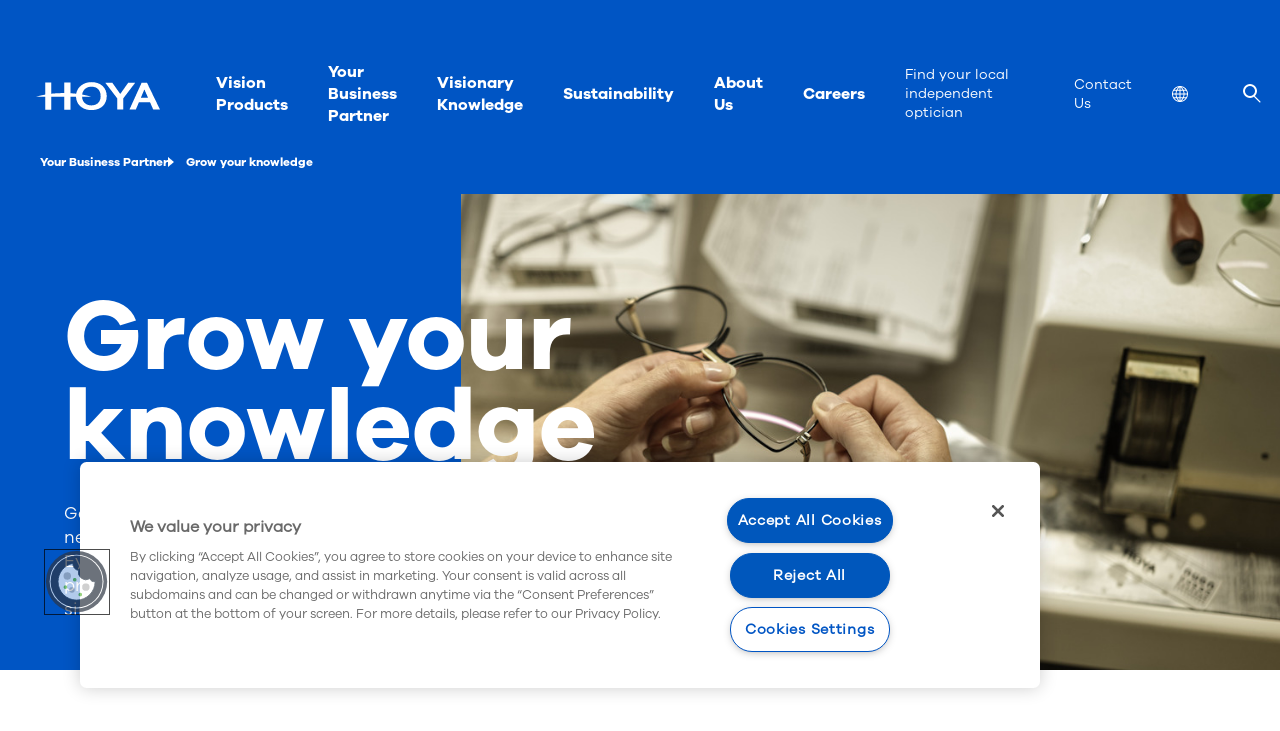

--- FILE ---
content_type: text/html; charset=utf-8
request_url: https://www.hoyavision.com/uk/your-business-partner/grow-your-knowledge/
body_size: 17148
content:


<!DOCTYPE html>
<html lang="en-GB" 
      class="" data-server="wn1sdwk001O7E">
<head>
<script>
window.dataLayer = [
  {
    "event": "pageview",
    "environment": "production",
    "market": "uk",
    "language": "en",
    "brand": "Hoya",
    "page": {
      "type": "b2b",
      "contentTypeName": "overviewpage",
      "targetGroup": "other",
      "category": "website"
    }
  }
];
</script>



<script>
    // Define dataLayer and the gtag function.
    window.dataLayer = window.dataLayer || [];
    function gtag() { dataLayer.push(arguments); }

    gtag('set', 'developer_id.dYWJhMj', true);

    // Default ad_storage to 'denied'.
    gtag('consent', 'default',
        {
            ad_storage: "denied",
            analytics_storage: "denied",
            functionality_storage: "denied",
            personalization_storage: "denied",
            security_storage: "denied",
            ad_user_data: "denied",
            ad_personalization: "denied",
            'wait_for_update': 500
        }
    );
</script>
<!-- Google Tag Manager -->
<script>
    (function (w, d, s, l, i) {
        w[l] = w[l] || []; w[l].push({ 'gtm.start': new Date().getTime(), event: 'gtm.js' });
        var f = d.getElementsByTagName(s)[0],
            j = d.createElement(s),
            dl = l != 'dataLayer' ? '&l=' + l : '';
        j.async = true;
        j.src = 'https://www.googletagmanager.com/gtm.js?id='+i+dl;f.parentNode.insertBefore(j,f);

    })(window, document, 'script', 'dataLayer', 'GTM-W3VRWHS');
</script>
<!-- End Google Tag Manager -->



<meta charset="utf-8" />
<meta http-equiv="X-UA-Compatible" content="IE=10" />
<meta name="viewport" content="width=device-width, initial-scale=1.0" />



    <meta property="og:title" content="Grow your knowledge with HOYA | HOYA Vision Care" />


    <meta property="og:site_name" content="HOYA Vision Care" />

    <meta property="og:description" />

<meta property="og:type" content="WebSite" />

<link rel="apple-touch-icon" sizes="180x180" href="/Static/img/favicons/apple-touch-icon.png">
<link rel="icon" type="image/png" href="/Static/img/favicons/favicon-32x32.png" sizes="32x32">
<link rel="icon" type="image/png" href="/Static/img/favicons/favicon-16x16.png" sizes="16x16">
<link rel="manifest" href="/Static/img/favicons/manifest.json">
<link rel="mask-icon" href="/Static/img/favicons/safari-pinned-tab.svg" color="#5bbad5">

<meta name="theme-color" content="#ffffff ">

    <link href="/dist/css/hoyavision.min.css?v=3ecd4e9aec9153314c32b495fbcd6aff" rel="stylesheet" />

<link href="/frontend/dist/base/css.bundle.css?v=118ab3fa083f91148147d3b8b60059fe" rel="stylesheet" />
<link href="/frontend/dist/hoya/b2b/css.bundle.css?v=4435b8d45ad5dcccb631e3da2c02cc5e" rel="stylesheet" />


<link rel="canonical" href="https://www.hoyavision.com/uk/your-business-partner/grow-your-knowledge/" />
<link rel="alternate" hreflang="x-default" href="https://www.hoyavision.com/your-business-partner/grow-your-knowledge-with-hoya/" />
<link rel="alternate" hreflang="en-GB" href="https://www.hoyavision.com/uk/your-business-partner/grow-your-knowledge/" />
<link rel="alternate" hreflang="en-ZA" href="https://www.hoyavision.com/za/your-business-partner/grow-your-knowledge/" />
<link rel="alternate" hreflang="fr" href="https://www.hoyavision.com/fr/votre-partenaire-global/développer-votre-connaissance-avec-hoya/" />
<link rel="alternate" hreflang="es" href="https://www.hoyavision.com/es/Tu-socio-de-negocio/amplíe-sus-conocimientos-con-hoya/" />
<link rel="alternate" hreflang="sv" href="https://www.hoyavision.com/se/din-affarspartner/bredda-dina-kunskaper-med-hoya/" />
<link rel="alternate" hreflang="no" href="https://www.hoyavision.com/no/din-forretningspartner/øk-kunnskapen-med-hoya/" />
<link rel="alternate" hreflang="da" href="https://www.hoyavision.com/dk/din-forretningspartner/styrk-din-viden-med-hoya/" />
<link rel="alternate" hreflang="fi" href="https://www.hoyavision.com/fi/liikekumppanisi/laajenna-tietojasi-hoyan-avulla/" />
<link rel="alternate" hreflang="nl" href="https://www.hoyavision.com/nl/faculty-opleiding-eye-care-professionals" />
<link rel="alternate" hreflang="nl-BE" href="https://www.hoyavision.com/nl-be/uw-zakenpartner/breid-uw-kennis-uit-met-hoya/" />
<link rel="alternate" hreflang="pt-BR" href="https://www.hoyavision.com/br/your-business-partner/grow-your-knowledge/" />
<link rel="alternate" hreflang="it" href="https://www.hoyavision.com/it/il-tuo-partner/amplia-le-tue-conoscenze/" />
<link rel="alternate" hreflang="en-US" href="https://www.hoyavision.com/en-us/your-business-partner/grow-your-knowledge/" />
<link rel="alternate" hreflang="en-CA" href="https://www.hoyavision.com/en-ca/your-business-partner/grow-your-knowledge/" />
<link rel="alternate" hreflang="en-AU" href="https://www.hoyavision.com/au/your-business-partner/grow-your-knowledge/" />
<link rel="alternate" hreflang="en-PH" href="https://www.hoyavision.com/ph/your-business-partner/grow-your-knowledge/" />
<link rel="alternate" hreflang="en-IN" href="https://www.hoyavision.com/in/your-business-partner/grow-your-knowledge/" />
<link rel="alternate" hreflang="en-SG" href="https://www.hoyavision.com/sg/your-business-partner/grow-your-knowledge/" />
<link rel="alternate" hreflang="pl" href="https://www.hoyavision.com/pl/your-business-partner/rozwijaj-swoja-wiedza-z-hoya/" />
<link rel="alternate" hreflang="tr" href="https://www.hoyavision.com/tr/cozum-ortaginiz/bilginizi-hoya-ile-buyutun/" />
<link rel="alternate" hreflang="pt-PT" href="https://www.hoyavision.com/pt/o-seu-parceiro-comercial/cultive-os-seus-conhecimentos/" />
<link rel="alternate" hreflang="fr-CA" href="https://www.hoyavision.com/fr-ca/votre-partenaire-commercial/developpez-vos-connaissances/" />
<link rel="alternate" hreflang="es-US" href="https://www.hoyavision.com/es-us/su-socio-comercial/amplíe-sus-conocimientos/" />
<link rel="alternate" hreflang="fr-BE" href="https://www.hoyavision.com/fr-be/votre-partenaire-affaires/développer-votre-connaissance-avec-hoya/" />
<link rel="alternate" hreflang="cs-CZ" href="https://www.hoyavision.com/cz/vas-obchodni-partner/rozsirte-sve-znalosti-se-spolecnosti-hoya/" />
<link rel="alternate" hreflang="ru-RU" href="https://www.hoyavision.com/ru/your-business-partner/grow-your-knowledge-with-hoya/" />
<link rel="alternate" hreflang="ro-RO" href="https://www.hoyavision.com/ro/partener-de-afaceri/dezvoltare-cunostinte-cu-hoya/" />
<link rel="alternate" hreflang="vi-VN" href="https://www.hoyavision.com/vn/your-business-partner/grow-your-knowledge-with-hoya/" />
<link rel="alternate" hreflang="ko" href="https://www.hoyavision.com/kr/호야의-비즈니스-파트너/grow-your-knowledge-with-hoya/" />
<link rel="alternate" hreflang="th-TH" href="https://www.hoyavision.com/th/your-business-partner/grow-your-knowledge-with-hoya/" />
<link rel="alternate" hreflang="id-ID" href="https://www.hoyavision.com/id/mitra-bisnis-anda/kembangkan-pengetahuan-anda-bersama-hoya/" />
<link rel="alternate" hreflang="zh-HK" href="https://www.hoyavision.com/hk/業務合作夥伴/透過HOYA增進知識/" />
<link rel="alternate" hreflang="zh-TW" href="https://www.hoyavision.com/tw/您的業務合作夥伴/透過-hoya-增進知識/" />
<link rel="alternate" hreflang="zh-CN" href="https://www.hoyavision.com/cn/your-business-partner/与hoya一起增长知识/" />
<link rel="alternate" hreflang="en-MY" href="https://www.hoyavision.com/my/your-business-partner/grow-your-knowledge/" />
<link rel="alternate" hreflang="hr" href="https://www.hoyavision.com/hr/vas-poslovni-partner/prosirite-svoje-znanje/" />
<link rel="alternate" hreflang="sl-SI" href="https://www.hoyavision.com/si/vas-poslovni-partner/razsirite-svoje-znanje-s-podjetjem-hoya/" />
<link rel="alternate" hreflang="en-HK" href="https://www.hoyavision.com/en-hk/your-business-partner/grow-your-knowledge/" />
<link rel="alternate" hreflang="th" href="https://www.hoyavision.com/en-th/your-business-partner/grow-your-knowledge/" />
<link rel="alternate" hreflang="si" href="https://www.hoyavision.com/en-lk/your-business-partner/grow-your-knowledge/" />
<link rel="alternate" hreflang="ne-NP" href="https://www.hoyavision.com/en-np/your-business-partner/grow-your-knowledge/" />
<link rel="alternate" hreflang="bn-BD" href="https://www.hoyavision.com/en-bd/your-business-partner/grow-your-knowledge/" />
<link rel="alternate" hreflang="dv-MV" href="https://www.hoyavision.com/en-mv/your-business-partner/grow-your-knowledge/" />



<script>
    // Service Worker registration
    if ('serviceWorker' in navigator && !window.__swRegistered)
    {
        window.addEventListener('load', () =>
        {
            navigator.serviceWorker.register('/serviceworker.js')
                .then(reg => { window.__swRegistered = true; })
                .catch(err => console.error('❌ Service Worker registration failed:', err));
        });
    }

    // PWA Language Persistence: store full URL and correct redirect in PWA
    (function ()
    {
        const isStandalone =
            window.matchMedia('(display-mode: standalone)').matches ||
            window.navigator.standalone === true; // iOS flag on older versions

        const { pathname, search, hash } = window.location;
        const currentFull = pathname + search + hash;

        const KEY = 'pwa_start_url';
        const storedFull = localStorage.getItem(KEY);

        // If launched as PWA and URL differs → redirect to stored URL
        if (isStandalone && storedFull && storedFull !== currentFull)
        {
            window.location.replace(storedFull);
            return;
        }

        // In normal browser mode, update stored URL to the current one
        if (!isStandalone)
        {
            try
            {
                localStorage.setItem(KEY, currentFull);
            } catch (e)
            {
                console.warn('LocalStorage save failed', e);
            }
        }
    })();
</script>



<script>
    window.preferredLanguageCookieName = 'preferredLanguage';
</script>


<title>Grow your knowledge with HOYA | HOYA Vision Care</title>

    <meta name="description" content="Get the knowledge and insights you need to continuously develop as an eye care professional and grow your practice. Learning with HOYA is simple, fun and effective." />




<!-- OneTrust Cookies Consent Notice start -->
<script>
  window.UsingOneTrustConsent = true;
  const categoriesRequiredForYouTube = '';
  window.requiredForYoutubeOnetrustCookieCategories = categoriesRequiredForYouTube.split(',');
  window.requiredFunctinalCookieCategory = 'C0003';
  window.requiredMarketingCookieCategory = 'C0004';
</script>


<script src="https://cdn.cookielaw.org/scripttemplates/otSDKStub.js"
        type="text/javascript" charset="UTF-8"
        data-domain-script="f83384b6-73a9-4b31-abd6-181635764427">
</script>
<script type="text/javascript">
    function OptanonWrapper() { }
</script>
<!-- OneTrust Cookies Consent Notice end -->




     
    
<script type="text/javascript">var appInsights=window.appInsights||function(config){function t(config){i[config]=function(){var t=arguments;i.queue.push(function(){i[config].apply(i,t)})}}var i={config:config},u=document,e=window,o="script",s="AuthenticatedUserContext",h="start",c="stop",l="Track",a=l+"Event",v=l+"Page",r,f;setTimeout(function(){var t=u.createElement(o);t.src=config.url||"https://js.monitor.azure.com/scripts/a/ai.0.js";u.getElementsByTagName(o)[0].parentNode.appendChild(t)});try{i.cookie=u.cookie}catch(y){}for(i.queue=[],r=["Event","Exception","Metric","PageView","Trace","Dependency"];r.length;)t("track"+r.pop());return t("set"+s),t("clear"+s),t(h+a),t(c+a),t(h+v),t(c+v),t("flush"),config.disableExceptionTracking||(r="onerror",t("_"+r),f=e[r],e[r]=function(config,t,u,e,o){var s=f&&f(config,t,u,e,o);return s!==!0&&i["_"+r](config,t,u,e,o),s}),i}({instrumentationKey:"3d86b407-5579-4937-b5fc-58e68d046e57",sdkExtension:"a"});window.appInsights=appInsights;appInsights.queue&&appInsights.queue.length===0&&appInsights.trackPageView();</script></head>
<body class="is-b2b has-b2c theme-other">
    
<!-- Google Tag  Manager (noscript) -->
<noscript>
    <iframe src="https://www.googletagmanager.com/ns.html?id=GTM-W3VRWHS" height="0" width="0" style="display:none;visibility:hidden"></iframe>
</noscript>
<!-- End Google Tag Manager (noscript) -->


    






<div class="cmp-mainnavigation" data-js="cmp-mainnavigation">
    <nav role="navigation" aria-label="main navigation">
        <ul class="cmp-mainnavigation--left">
            <li class="logo">
                <a title="HOYA"
                   href="/uk/">
                    
    <svg width="124px" height="28px" viewBox="0 0 124 28">
        <path d="M55.35614,0.10987c-6.75177,0-13.88678,4.04517-15.16956,11.5957
                        c-1.87311-0.20557-3.80884-0.36572-5.79529-0.47754V0.52735h-6.02686v10.5166c-0.21655-0.00116-0.43262-0.00275-0.64966-0.00275
                        c-4.36536,0-8.56445,0.23425-12.48846,0.66638V0.52735H9.19946v12.03528C5.80609,13.15918,2.70905,13.91437,0,14.79828h9.19946
                        v12.87384h6.02686V14.79828h13.13812v12.87384h6.02686V14.79828h5.60669c0.31458,7.86981,6.53931,13.31159,15.35815,13.31159
                        c9.3385,0,15.37213-5.47119,15.37213-13.93842C70.72827,5.6294,64.69464,0.10987,55.35614,0.10987z M55.35614,23.41242
                        c-4.15155,0-8.97772-2.27118-9.27557-8.61414h9.34857c-2.72455-0.8891-5.84259-1.64746-9.25909-2.24628
                        c0.70544-5.42194,4.96204-7.87317,9.1861-7.87317c2.79333,0,9.28979,0.92505,9.28979,9.49261
                        C64.64594,20.98426,59.8468,23.41242,55.35614,23.41242z"/>
        <path d="M110.93988,0.64466h-5.26031L93.42719,27.57508h6.38562c0,0,2.99005-7.0448,3.12659-7.36603h11.06964
                        c0.13879,0.3147,3.25226,7.36603,3.25226,7.36603H124L110.93988,0.64466z M104.883,15.6297
                        c0.26208-0.61786,1.37494-3.23871,1.37494-3.23871s1.70996-4.02771,2.10742-4.96497c0.4306,0.97455,3.3269,7.53479,3.62207,8.20367
                        H104.883z"/>
        <path d="M92.25037,0.64466c0,0-7.57129,10.74426-7.9967,11.34766c-0.4245-0.60339-7.99554-11.34766-7.99554-11.34766
                        H69.229c0,0,11.83075,15.51001,11.94342,15.65729v11.27313h6.06067V16.43592c0.11267-0.14844,12.04553-15.79126,12.04553-15.79126
                        H92.25037z"/>
    </svg>

                </a>
            </li>
            <li class="hamburger-menu">
                    <span class="search-bar__open mobile-only" role="none">
                    </span>
                <button data-js="hamburger" class="hamburger hamburger--spin" type="button" aria-label="Mobile menu">
                    <span class="hamburger-box">
                        <span class="hamburger-inner"></span>
                    </span>
                </button>
            </li>
        </ul>
        <div class="mobilemenu" data-js="mobilemenu">
            <ul>
                <li>
                    <ul role="menubar">
                            <li role="none">
                                <a role="menuitem" title="Vision Products" href="/uk/vision-products/">
                                    Vision Products
                                </a>
                            </li>
                            <li role="none">
                                <a role="menuitem" title="Your Business Partner" href="/uk/your-business-partner/">
                                    Your Business Partner
                                </a>
                            </li>
                            <li role="none">
                                <a role="menuitem" title="Visionary Knowledge" href="/uk/visionary-knowledge/">
                                    Visionary Knowledge
                                </a>
                            </li>
                            <li role="none">
                                <a role="menuitem" title="Sustainability" href="/uk/about-us/sustainability/">
                                    Sustainability
                                </a>
                            </li>
                            <li role="none">
                                <a role="menuitem" title="About Us" href="/uk/about-us/">
                                    About Us
                                </a>
                            </li>
                            <li role="none">
                                <a role="menuitem" title="Careers" href="/uk/about-us/careers/">
                                    Careers
                                </a>
                            </li>
                    </ul>
                </li>
                <li>
                    <ul class="submenu" role="menu">
                                <li role="none">
                                    <a role="menuitem" class="submenu" title="Find your local independent optician"
                                       href="/uk/find-optician/">
                                        Find your local independent optician
                                    </a>
                                </li>
                                <li role="none">
                                    <a role="menuitem" class="submenu" title="Contact Us"
                                       href="/uk/contact-us/">
                                        Contact Us
                                    </a>
                                </li>
                                                    <li role="none" class=>
                                <a role="menuitem" class="submenu" href="#language-selector" aria-label="Location">
                                    <span>
                                        <svg viewBox="0 0 512.001 512.001" width="24" height="24">
                                            <path d="M257.297,0.004c-0.018,0-0.035,0-0.053-0.001C257.162,0.003,257.081,0,257,0c-0.012,0-0.024,0-0.036,0
                                                c-0.032,0-0.065,0.001-0.097,0.001C115.786,0.073,0,114.252,0,255c0,34.416,6.855,67.932,20.376,99.618
                                                c26.177,61.348,75.527,110.772,137.005,137.005c31.682,13.519,65.194,20.375,99.605,20.376c0.009,0,0.018,0.002,0.027,0.002
                                                c0.023,0,0.047-0.002,0.07-0.003C398.634,511.953,512,395.326,512,255C512,114.274,398.242,0.163,257.297,0.004z M207.317,35.443
                                                C181.736,59.695,160.835,88.099,145.096,120H75.515C107.426,77.96,153.837,47.325,207.317,35.443z M56.286,149.8h75.991
                                                c-10.493,28.747-16.697,59.387-18.298,90.2H30.517C32.674,207.672,41.749,176.993,56.286,149.8z M56.851,362
                                                c-14.89-27.74-24.173-58.913-26.342-92h83.368c1.432,31.496,7.682,62.631,18.402,92H56.851z M76.129,392h68.967
                                                c15.709,31.842,36.581,60.236,62.154,84.494C154.137,464.571,108.007,433.983,76.129,392z M143.921,270h98.078v92h-77.373
                                                C152.648,333.142,145.53,302.081,143.921,270z M242.001,467.115C216.497,445.88,195.351,420.38,179.27,392h62.73V467.115z
                                                M242.001,240h-97.979c1.799-31.373,8.876-61.742,20.606-90h77.373V240z M242.001,120h-62.729
                                                c16.08-28.38,37.226-53.88,62.729-75.116V120z M455.945,150c14.41,27.193,23.404,57.672,25.543,90H400.02
                                                c-1.601-30.813-7.805-61.253-18.298-90H455.945z M436.887,120h-67.982c-15.697-31.817-36.546-60.189-62.088-84.433
                                                C359.585,47.541,405.369,78.11,436.887,120z M272.001,44.89c25.503,21.236,46.657,46.73,62.737,75.11h-62.737V44.89z M272,150
                                                h77.392c11.728,28.256,18.789,58.629,20.588,90H272V150z M370.088,269.8c-1.608,32.079-8.719,63.344-20.696,92.2h-77.392v-92.2
                                                H370.088z M272.001,467.11V391.8h62.737C318.658,420.18,297.504,445.873,272.001,467.11z M306.885,476.368
                                                c25.491-24.21,46.326-52.757,62.019-84.568h67.373C404.796,433.63,359.29,464.353,306.885,476.368z M381.723,362
                                                c10.72-29.369,16.97-60.704,18.402-92.2h81.372c-2.15,33.087-11.351,64.46-26.11,92.2H381.723z" />
                                        </svg>
                                        <span class="visually-hidden">
                                            Location
                                        </span>
                                            <span>


                                                 
                                            </span>
                                    </span>
                                </a>

                            </li>
                                                    <li class="search-bar__open" role="none">
                            </li>
                    </ul>
                </li>
            </ul>
        </div>
    </nav>
</div>


    <ul itemscope class="breadcrumbs" itemtype="http://schema.org/BreadcrumbList">
            <li itemscope itemprop="itemListElement" itemtype="http://schema.org/ListItem" class="breadcrumbs-item">
                <a itemprop="item" href="/uk/your-business-partner/">
                        <span itemprop="name" class="name">Your Business Partner</span>
                </a>
            </li>
            <li itemscope itemprop="itemListElement" itemtype="http://schema.org/ListItem" class="breadcrumbs-item">
                <a itemprop="item" href="/uk/your-business-partner/grow-your-knowledge/">
                        <span itemprop="name" class="name">Grow your knowledge</span>
                </a>
            </li>
    </ul>




<nav id="site-selector" class="site-selector-overlay hide-on-page-load">
    <div class="site-selector-overlay__close">
        <a class="close-site-selector close-icon-link" href="#" aria-label="Close"><span class="close-icon"></span></a>
    </div>
    <div class="site-selector-overlay__inner">
        <div class="">
            <div class="container">
                <div class="row">
                        <div class="go-to-global-container">
                            <a href="/" class="set-global-site"
                               data-setLanguage="en">
                                <div class="global-image-container">
                                    <div class="global-image"
                                         data-src="/globalassets/hoya-content-images/hoya_vision_site_selector.jpg?preset="
                                         data-alt=""></div>
                                </div>
                                        <div class="global-information-container">
                                                <h3 class="title">Go to HOYA Vision Global site</h3>
                                                                                            <p class="global-text">
                                                    HOYA Vision premium eyeglass lenses — the umbrella and the core for our global presence.
                                                </p>
                                        </div>
                            </a>
                        </div>
                </div>
            </div>
        </div>
        <div class="region-block">
            <div class="container">
                <div class="row">
                        <h2 class="section-heading">...or visit your local site</h2>
                    <div class="region-block__countries">
                        <ul>
                                        <li class="region-block__country">
                <div class="country__wrap">
                        <a href="/" hreflang="ab" >
            <img class="country__flag" loading="lazy" src="/globalassets/__new-hoya-website-asset/_generic-images/bullet.svg" alt="Albania">
        <span class="country__name">Albania</span>
    </a>

                </div>
            </li>
            <li class="region-block__country">
                <div class="country__wrap">
                        <a href="/es-us/" hreflang="es-ar" >
            <img class="country__flag" loading="lazy" src="/globalassets/__new-hoya-website-asset/_generic-images/bullet.svg" alt="Argentina">
        <span class="country__name">Argentina</span>
    </a>

                </div>
            </li>
            <li class="region-block__country">
                <div class="country__wrap">
                        <a href="/am/home/" hreflang="am" >
            <img class="country__flag" loading="lazy" src="/globalassets/__new-hoya-website-asset/_generic-images/bullet.svg" alt="Հայաստան">
        <span class="country__name">Հայաստան</span>
    </a>

                </div>
            </li>
            <li class="region-block__country">
                <div class="country__wrap">
                        <a href="/au/" hreflang="en-au" data-setLanguage="en-AU">
            <img class="country__flag" loading="lazy" src="/globalassets/__new-hoya-website-asset/_generic-images/bullet.svg" alt="Australia">
        <span class="country__name">Australia</span>
    </a>

                </div>
            </li>
            <li class="region-block__country">
                <div class="country__wrap">
                        <a href="/az-cyrl-az/home/" hreflang="az" >
            <img class="country__flag" loading="lazy" src="/globalassets/__new-hoya-website-asset/_generic-images/bullet.svg" alt="Azərbaycan">
        <span class="country__name">Azərbaycan</span>
    </a>

                </div>
            </li>
            <li class="region-block__country">
                <div class="country__wrap">
                        <a href="/en-bd/" hreflang="en-bd" >
            <img class="country__flag" loading="lazy" src="/globalassets/__new-hoya-website-asset/_generic-images/bullet.svg" alt="Bangladesh">
        <span class="country__name">Bangladesh</span>
    </a>

                </div>
            </li>
            <li class="region-block__country">
                <div class="country__wrap">
                        <a href="/ar-bh/home/" hreflang="ar-bh" >
            <img class="country__flag" loading="lazy" src="/globalassets/__new-hoya-website-asset/_generic-images/bullet.svg" alt="البحرين">
        <span class="country__name">البحرين</span>
    </a>

                </div>
            </li>
            <li class="region-block__country">
                <div class="country__wrap">
                        <a href="/ru/" hreflang="ru-by" >
            <img class="country__flag" loading="lazy" src="/globalassets/__new-hoya-website-asset/_generic-images/bullet.svg" alt="Беларусь">
        <span class="country__name">Беларусь</span>
    </a>

                </div>
            </li>
            <li class="region-block__country region-block__country--multi-lang">
                <div class="country__wrap">
                    <a href="#">
                            <img class="country__flag" loading="lazy" src="/globalassets/__new-hoya-website-asset/_generic-images/bullet.svg" alt="Belgi&#235;">
                        <span class="country__name">Belgi&#235;</span>
                    </a>
                    <ul class="country__languages">
                            <li>
                                <a href="/nl-be/"
                                   hreflang="nl-be"
                                   data-setLanguage="nl-BE">
                                    Nederlands
                                </a>
                            </li>
                            <li>
                                <a href="/fr-be/"
                                   hreflang="fr-be"
                                   data-setLanguage="fr-BE">
                                    Fran&#231;ais
                                </a>
                            </li>
                    </ul>
                </div>
            </li>
            <li class="region-block__country">
                <div class="country__wrap">
                        <a href="/es-us/" hreflang="es-us" data-setLanguage="es-US">
            <img class="country__flag" loading="lazy" src="/globalassets/__new-hoya-website-asset/_generic-images/bullet.svg" alt="Bolivia">
        <span class="country__name">Bolivia</span>
    </a>

                </div>
            </li>
            <li class="region-block__country">
                <div class="country__wrap">
                        <a href="/br/" hreflang="pt-br" data-setLanguage="pt-BR">
            <img class="country__flag" loading="lazy" src="/globalassets/__new-hoya-website-asset/_generic-images/bullet.svg" alt="Brasil">
        <span class="country__name">Brasil</span>
    </a>

                </div>
            </li>
            <li class="region-block__country">
                <div class="country__wrap">
                        <a href="/bg/home/" hreflang="bg" >
            <img class="country__flag" loading="lazy" src="/globalassets/__new-hoya-website-asset/_generic-images/bullet.svg" alt="България">
        <span class="country__name">България</span>
    </a>

                </div>
            </li>
            <li class="region-block__country region-block__country--multi-lang">
                <div class="country__wrap">
                    <a href="#">
                            <img class="country__flag" loading="lazy" src="/globalassets/__new-hoya-website-asset/_generic-images/bullet.svg" alt="Canada">
                        <span class="country__name">Canada</span>
                    </a>
                    <ul class="country__languages">
                            <li>
                                <a href="/en-ca/"
                                   hreflang="en-ca"
                                   data-setLanguage="en-CA">
                                    English
                                </a>
                            </li>
                            <li>
                                <a href="/fr-ca/"
                                   hreflang="fr-ca"
                                   data-setLanguage="fr-CA">
                                    Fran&#231;ais
                                </a>
                            </li>
                    </ul>
                </div>
            </li>
            <li class="region-block__country">
                <div class="country__wrap">
                        <a href="/es-us/" hreflang="es-co" >
            <img class="country__flag" loading="lazy" src="/globalassets/__new-hoya-website-asset/_generic-images/bullet.svg" alt="Colombia">
        <span class="country__name">Colombia</span>
    </a>

                </div>
            </li>
            <li class="region-block__country">
                <div class="country__wrap">
                        <a href="/cz/" hreflang="cs-cz" data-setLanguage="cs-CZ">
            <img class="country__flag" loading="lazy" src="/globalassets/__new-hoya-website-asset/_generic-images/bullet.svg" alt="Česk&#225; republika">
        <span class="country__name">Česk&#225; republika</span>
    </a>

                </div>
            </li>
            <li class="region-block__country">
                <div class="country__wrap">
                        <a href="/cn/" hreflang="zh-cn" data-setLanguage="zh-CN">
            <img class="country__flag" loading="lazy" src="/globalassets/__new-hoya-website-asset/_generic-images/bullet.svg" alt="中国">
        <span class="country__name">中国</span>
    </a>

                </div>
            </li>
            <li class="region-block__country">
                <div class="country__wrap">
                        <a href="/el-cy/home/" hreflang="el-cy" >
            <img class="country__flag" loading="lazy" src="/globalassets/__new-hoya-website-asset/_generic-images/bullet.svg" alt="Κύπρος">
        <span class="country__name">Κύπρος</span>
    </a>

                </div>
            </li>
            <li class="region-block__country">
                <div class="country__wrap">
                        <a href="/dk/" hreflang="da" data-setLanguage="da">
            <img class="country__flag" loading="lazy" src="/globalassets/__new-hoya-website-asset/_generic-images/bullet.svg" alt="Danmark">
        <span class="country__name">Danmark</span>
    </a>

                </div>
            </li>
            <li class="region-block__country">
                <div class="country__wrap">
                        <a href="/de/" hreflang="de" data-setLanguage="de">
            <img class="country__flag" loading="lazy" src="/globalassets/__new-hoya-website-asset/_generic-images/bullet.svg" alt="Deutschland">
        <span class="country__name">Deutschland</span>
    </a>

                </div>
            </li>
            <li class="region-block__country">
                <div class="country__wrap">
                        <a href="/es/" hreflang="es" data-setLanguage="es">
            <img class="country__flag" loading="lazy" src="/globalassets/__new-hoya-website-asset/_generic-images/bullet.svg" alt="Espa&#241;a">
        <span class="country__name">Espa&#241;a</span>
    </a>

                </div>
            </li>
            <li class="region-block__country">
                <div class="country__wrap">
                        <a href="/et/avaleht/" hreflang="et-ee" >
            <img class="country__flag" loading="lazy" src="/globalassets/__new-hoya-website-asset/_generic-images/bullet.svg" alt="Eesti">
        <span class="country__name">Eesti</span>
    </a>

                </div>
            </li>
            <li class="region-block__country">
                <div class="country__wrap">
                        <a href="/ar-eg/home/" hreflang="ar-eg" >
            <img class="country__flag" loading="lazy" src="/globalassets/__new-hoya-website-asset/_generic-images/bullet.svg" alt="مصر">
        <span class="country__name">مصر</span>
    </a>

                </div>
            </li>
            <li class="region-block__country">
                <div class="country__wrap">
                        <a href="/fi/" hreflang="fi" data-setLanguage="fi">
            <img class="country__flag" loading="lazy" src="/globalassets/__new-hoya-website-asset/_generic-images/bullet.svg" alt="Suomi">
        <span class="country__name">Suomi</span>
    </a>

                </div>
            </li>
            <li class="region-block__country">
                <div class="country__wrap">
                        <a href="/fr/" hreflang="fr" data-setLanguage="fr">
            <img class="country__flag" loading="lazy" src="/globalassets/__new-hoya-website-asset/_generic-images/bullet.svg" alt="France">
        <span class="country__name">France</span>
    </a>

                </div>
            </li>
            <li class="region-block__country">
                <div class="country__wrap">
                        <a href="/ka-ge/home/" hreflang="ka-ge" >
            <img class="country__flag" loading="lazy" src="/globalassets/__new-hoya-website-asset/_generic-images/bullet.svg" alt="Georgia">
        <span class="country__name">Georgia</span>
    </a>

                </div>
            </li>
            <li class="region-block__country">
                <div class="country__wrap">
                        <a href="/gr/home/" hreflang="el-gr" >
            <img class="country__flag" loading="lazy" src="/globalassets/__new-hoya-website-asset/_generic-images/bullet.svg" alt="Ελλάδα">
        <span class="country__name">Ελλάδα</span>
    </a>

                </div>
            </li>
            <li class="region-block__country region-block__country--multi-lang">
                <div class="country__wrap">
                    <a href="#">
                            <img class="country__flag" loading="lazy" src="/globalassets/__new-hoya-website-asset/_generic-images/bullet.svg" alt="香港">
                        <span class="country__name">香港</span>
                    </a>
                    <ul class="country__languages">
                            <li>
                                <a href="/hk/"
                                   hreflang="zh-hk"
                                   data-setLanguage="zh-HK">
                                    中文
                                </a>
                            </li>
                            <li>
                                <a href="/en-hk/"
                                   hreflang="en-hk"
                                   data-setLanguage="en-HK">
                                    English
                                </a>
                            </li>
                    </ul>
                </div>
            </li>
            <li class="region-block__country">
                <div class="country__wrap">
                        <a href="/hr/" hreflang="hr" >
            <img class="country__flag" loading="lazy" src="/globalassets/__new-hoya-website-asset/_generic-images/bullet.svg" alt="Hrvatska">
        <span class="country__name">Hrvatska</span>
    </a>

                </div>
            </li>
            <li class="region-block__country">
                <div class="country__wrap">
                        <a href="/in/" hreflang="en-in" data-setLanguage="en-IN">
            <img class="country__flag" loading="lazy" src="/globalassets/__new-hoya-website-asset/_generic-images/bullet.svg" alt="India">
        <span class="country__name">India</span>
    </a>

                </div>
            </li>
            <li class="region-block__country">
                <div class="country__wrap">
                        <a href="/id/" hreflang="id-id" data-setLanguage="id-ID">
            <img class="country__flag" loading="lazy" src="/globalassets/__new-hoya-website-asset/_generic-images/bullet.svg" alt="Indonesia">
        <span class="country__name">Indonesia</span>
    </a>

                </div>
            </li>
            <li class="region-block__country">
                <div class="country__wrap">
                        <a href="/ir/home/" hreflang="ir" >
            <img class="country__flag" loading="lazy" src="/globalassets/__new-hoya-website-asset/_generic-images/bullet.svg" alt="ایران">
        <span class="country__name">ایران</span>
    </a>

                </div>
            </li>
            <li class="region-block__country">
                <div class="country__wrap">
                        <a href="/ar-iq/المواقع-التجارية-المصغرة/" hreflang="ar-iq" data-setLanguage="ar-IQ">
            <img class="country__flag" loading="lazy" src="/globalassets/__new-hoya-website-asset/_generic-images/bullet.svg" alt="العراق">
        <span class="country__name">العراق</span>
    </a>

                </div>
            </li>
            <li class="region-block__country">
                <div class="country__wrap">
                        <a href="/il/home/" hreflang="he-il" >
            <img class="country__flag" loading="lazy" src="/globalassets/__new-hoya-website-asset/_generic-images/bullet.svg" alt="ישראל">
        <span class="country__name">ישראל</span>
    </a>

                </div>
            </li>
            <li class="region-block__country">
                <div class="country__wrap">
                        <a href="/it/" hreflang="it" data-setLanguage="it">
            <img class="country__flag" loading="lazy" src="/globalassets/__new-hoya-website-asset/_generic-images/bullet.svg" alt="Italia">
        <span class="country__name">Italia</span>
    </a>

                </div>
            </li>
            <li class="region-block__country">
                <div class="country__wrap">
                        <a href="/" hreflang="en-jm" >
            <img class="country__flag" loading="lazy" src="/globalassets/__new-hoya-website-asset/_generic-images/bullet.svg" alt="Jamaica">
        <span class="country__name">Jamaica</span>
    </a>

                </div>
            </li>
            <li class="region-block__country">
                <div class="country__wrap">
                        <a href="https://www.vc.hoya.co.jp/" hreflang="jp" >
            <img class="country__flag" loading="lazy" src="/globalassets/__new-hoya-website-asset/_generic-images/bullet.svg" alt="日本">
        <span class="country__name">日本</span>
    </a>

                </div>
            </li>
            <li class="region-block__country">
                <div class="country__wrap">
                        <a href="/ar-jo/home/" hreflang="ar-jo" >
            <img class="country__flag" loading="lazy" src="/globalassets/__new-hoya-website-asset/_generic-images/bullet.svg" alt="الأردن">
        <span class="country__name">الأردن</span>
    </a>

                </div>
            </li>
            <li class="region-block__country">
                <div class="country__wrap">
                        <a href="/ru/" hreflang="ru-kz" >
            <img class="country__flag" loading="lazy" src="/globalassets/__new-hoya-website-asset/_generic-images/bullet.svg" alt="Қазақстан">
        <span class="country__name">Қазақстан</span>
    </a>

                </div>
            </li>
            <li class="region-block__country">
                <div class="country__wrap">
                        <a href="/kr/" hreflang="ko" data-setLanguage="ko">
            <img class="country__flag" loading="lazy" src="/globalassets/__new-hoya-website-asset/_generic-images/bullet.svg" alt="대한민국">
        <span class="country__name">대한민국</span>
    </a>

                </div>
            </li>
            <li class="region-block__country">
                <div class="country__wrap">
                        <a href="/ar-kw/home/" hreflang="ar-kw" >
            <img class="country__flag" loading="lazy" src="/globalassets/__new-hoya-website-asset/_generic-images/bullet.svg" alt="الكويت">
        <span class="country__name">الكويت</span>
    </a>

                </div>
            </li>
            <li class="region-block__country">
                <div class="country__wrap">
                        <a href="/lv/home/" hreflang="lv" >
            <img class="country__flag" loading="lazy" src="/globalassets/__new-hoya-website-asset/_generic-images/bullet.svg" alt="Latvija">
        <span class="country__name">Latvija</span>
    </a>

                </div>
            </li>
            <li class="region-block__country">
                <div class="country__wrap">
                        <a href="/en-lb/home/" hreflang="lb" >
            <img class="country__flag" loading="lazy" src="/globalassets/__new-hoya-website-asset/_generic-images/bullet.svg" alt="Lebanon">
        <span class="country__name">Lebanon</span>
    </a>

                </div>
            </li>
            <li class="region-block__country">
                <div class="country__wrap">
                        <a href="/lt/home/" hreflang="lt" >
            <img class="country__flag" loading="lazy" src="/globalassets/__new-hoya-website-asset/_generic-images/bullet.svg" alt="Lietuva">
        <span class="country__name">Lietuva</span>
    </a>

                </div>
            </li>
            <li class="region-block__country">
                <div class="country__wrap">
                        <a href="/hu/" hreflang="hu" data-setLanguage="hu">
            <img class="country__flag" loading="lazy" src="/globalassets/__new-hoya-website-asset/_generic-images/bullet.svg" alt="Magyarorsz&#225;g">
        <span class="country__name">Magyarorsz&#225;g</span>
    </a>

                </div>
            </li>
            <li class="region-block__country">
                <div class="country__wrap">
                        <a href="/my/" hreflang="en-my" data-setLanguage="en-MY">
            <img class="country__flag" loading="lazy" src="/globalassets/__new-hoya-website-asset/_generic-images/bullet.svg" alt="Malaysia">
        <span class="country__name">Malaysia</span>
    </a>

                </div>
            </li>
            <li class="region-block__country">
                <div class="country__wrap">
                        <a href="/es-us/" hreflang="es-mx" >
            <img class="country__flag" loading="lazy" src="/globalassets/__new-hoya-website-asset/_generic-images/bullet.svg" alt="M&#233;xico">
        <span class="country__name">M&#233;xico</span>
    </a>

                </div>
            </li>
            <li class="region-block__country">
                <div class="country__wrap">
                        <a href="/fr-ma/home/" hreflang="fr-ma" >
            <img class="country__flag" loading="lazy" src="/globalassets/__new-hoya-website-asset/_generic-images/bullet.svg" alt="Maroc">
        <span class="country__name">Maroc</span>
    </a>

                </div>
            </li>
            <li class="region-block__country">
                <div class="country__wrap">
                        <a href="/nl/" hreflang="nl" data-setLanguage="nl">
            <img class="country__flag" loading="lazy" src="/globalassets/__new-hoya-website-asset/_generic-images/bullet.svg" alt="Nederland">
        <span class="country__name">Nederland</span>
    </a>

                </div>
            </li>
            <li class="region-block__country">
                <div class="country__wrap">
                        <a href="/en-np/" hreflang="en-np" >
            <img class="country__flag" loading="lazy" src="/globalassets/__new-hoya-website-asset/_generic-images/bullet.svg" alt="Nepal">
        <span class="country__name">Nepal</span>
    </a>

                </div>
            </li>
            <li class="region-block__country">
                <div class="country__wrap">
                        <a href="/au/" hreflang="en-nz" >
            <img class="country__flag" loading="lazy" src="/globalassets/__new-hoya-website-asset/_generic-images/bullet.svg" alt="New Zealand">
        <span class="country__name">New Zealand</span>
    </a>

                </div>
            </li>
            <li class="region-block__country">
                <div class="country__wrap">
                        <a href="/no/" hreflang="no" data-setLanguage="no">
            <img class="country__flag" loading="lazy" src="/globalassets/__new-hoya-website-asset/_generic-images/bullet.svg" alt="Norge">
        <span class="country__name">Norge</span>
    </a>

                </div>
            </li>
            <li class="region-block__country">
                <div class="country__wrap">
                        <a href="/" hreflang="mk-mk" >
            <img class="country__flag" loading="lazy" src="/globalassets/__new-hoya-website-asset/_generic-images/bullet.svg" alt="Nort Macedonia">
        <span class="country__name">Nort Macedonia</span>
    </a>

                </div>
            </li>
            <li class="region-block__country">
                <div class="country__wrap">
                        <a href="/en-mv/" hreflang="en-mv" >
            <img class="country__flag" loading="lazy" src="/globalassets/__new-hoya-website-asset/_generic-images/bullet.svg" alt="Maldives">
        <span class="country__name">Maldives</span>
    </a>

                </div>
            </li>
            <li class="region-block__country">
                <div class="country__wrap">
                        <a href="/de/" hreflang="de-at" >
            <img class="country__flag" loading="lazy" src="/globalassets/__new-hoya-website-asset/_generic-images/bullet.svg" alt="&#246;sterreich">
        <span class="country__name">&#246;sterreich</span>
    </a>

                </div>
            </li>
            <li class="region-block__country">
                <div class="country__wrap">
                        <a href="/es-us/" hreflang="es-pe" >
            <img class="country__flag" loading="lazy" src="/globalassets/__new-hoya-website-asset/_generic-images/bullet.svg" alt="Per&#250;">
        <span class="country__name">Per&#250;</span>
    </a>

                </div>
            </li>
            <li class="region-block__country">
                <div class="country__wrap">
                        <a href="/ph/" hreflang="en-ph" data-setLanguage="en-PH">
            <img class="country__flag" loading="lazy" src="/globalassets/__new-hoya-website-asset/_generic-images/bullet.svg" alt="Philippines">
        <span class="country__name">Philippines</span>
    </a>

                </div>
            </li>
            <li class="region-block__country">
                <div class="country__wrap">
                        <a href="/pl/" hreflang="pl" data-setLanguage="pl">
            <img class="country__flag" loading="lazy" src="/globalassets/__new-hoya-website-asset/_generic-images/bullet.svg" alt="Polska">
        <span class="country__name">Polska</span>
    </a>

                </div>
            </li>
            <li class="region-block__country">
                <div class="country__wrap">
                        <a href="/pt/" hreflang="pt" data-setLanguage="pt-PT">
            <img class="country__flag" loading="lazy" src="/globalassets/__new-hoya-website-asset/_generic-images/bullet.svg" alt="Portugal">
        <span class="country__name">Portugal</span>
    </a>

                </div>
            </li>
            <li class="region-block__country">
                <div class="country__wrap">
                        <a href="/ar-qa/home/" hreflang="ar-qa" >
            <img class="country__flag" loading="lazy" src="/globalassets/__new-hoya-website-asset/_generic-images/bullet.svg" alt="قطر">
        <span class="country__name">قطر</span>
    </a>

                </div>
            </li>
            <li class="region-block__country">
                <div class="country__wrap">
                        <a href="/ro/" hreflang="ro-ro" data-setLanguage="ro-RO">
            <img class="country__flag" loading="lazy" src="/globalassets/__new-hoya-website-asset/_generic-images/bullet.svg" alt="Rom&#226;nia">
        <span class="country__name">Rom&#226;nia</span>
    </a>

                </div>
            </li>
            <li class="region-block__country">
                <div class="country__wrap">
                        <a href="/ru/" hreflang="ru-ru" data-setLanguage="ru-RU">
            <img class="country__flag" loading="lazy" src="/globalassets/__new-hoya-website-asset/_generic-images/bullet.svg" alt="Россия">
        <span class="country__name">Россия</span>
    </a>

                </div>
            </li>
            <li class="region-block__country">
                <div class="country__wrap">
                        <a href="/" hreflang="ar-sa" >
            <img class="country__flag" loading="lazy" src="/globalassets/__new-hoya-website-asset/_generic-images/bullet.svg" alt="السعودية">
        <span class="country__name">السعودية</span>
    </a>

                </div>
            </li>
            <li class="region-block__country region-block__country--multi-lang">
                <div class="country__wrap">
                    <a href="#">
                            <img class="country__flag" loading="lazy" src="/globalassets/__new-hoya-website-asset/_generic-images/bullet.svg" alt="Switzerland">
                        <span class="country__name">Switzerland</span>
                    </a>
                    <ul class="country__languages">
                            <li>
                                <a href="/de-ch/"
                                   hreflang="de-ch"
                                   >
                                    Deutsch
                                </a>
                            </li>
                            <li>
                                <a href="/fr-ch/"
                                   hreflang="fr-ch"
                                   data-setLanguage="fr-CH">
                                    Fran&#231;ais
                                </a>
                            </li>
                            <li>
                                <a href="/it-ch/"
                                   hreflang="it-ch"
                                   data-setLanguage="it-CH">
                                    Italiano
                                </a>
                            </li>
                    </ul>
                </div>
            </li>
            <li class="region-block__country">
                <div class="country__wrap">
                        <a href="/fr/" hreflang="fr-sn" >
            <img class="country__flag" loading="lazy" src="/globalassets/__new-hoya-website-asset/_generic-images/bullet.svg" alt="S&#233;n&#233;gal">
        <span class="country__name">S&#233;n&#233;gal</span>
    </a>

                </div>
            </li>
            <li class="region-block__country">
                <div class="country__wrap">
                        <a href="/sr-cyrl-rs/home/" hreflang="sr-cyrl-rs" data-setLanguage="sr-Cyrl-RS">
            <img class="country__flag" loading="lazy" src="/globalassets/__new-hoya-website-asset/_generic-images/bullet.svg" alt="Serbia">
        <span class="country__name">Serbia</span>
    </a>

                </div>
            </li>
            <li class="region-block__country">
                <div class="country__wrap">
                        <a href="/sg/" hreflang="en-sg" data-setLanguage="en-SG">
            <img class="country__flag" loading="lazy" src="/globalassets/__new-hoya-website-asset/_generic-images/bullet.svg" alt="Singapore">
        <span class="country__name">Singapore</span>
    </a>

                </div>
            </li>
            <li class="region-block__country">
                <div class="country__wrap">
                        <a href="/si/" hreflang="sl-si" >
            <img class="country__flag" loading="lazy" src="/globalassets/__new-hoya-website-asset/_generic-images/bullet.svg" alt="Slovenia">
        <span class="country__name">Slovenia</span>
    </a>

                </div>
            </li>
            <li class="region-block__country">
                <div class="country__wrap">
                        <a href="/sk-sk/home/" hreflang="sk-sk" >
            <img class="country__flag" loading="lazy" src="/globalassets/__new-hoya-website-asset/_generic-images/bullet.svg" alt="Slovensko">
        <span class="country__name">Slovensko</span>
    </a>

                </div>
            </li>
            <li class="region-block__country">
                <div class="country__wrap">
                        <a href="/za/" hreflang="en-za" data-setLanguage="en-ZA">
            <img class="country__flag" loading="lazy" src="/globalassets/__new-hoya-website-asset/_generic-images/bullet.svg" alt="South Africa">
        <span class="country__name">South Africa</span>
    </a>

                </div>
            </li>
            <li class="region-block__country">
                <div class="country__wrap">
                        <a href="/en-lk/" hreflang="en-lk" >
            <img class="country__flag" loading="lazy" src="/globalassets/__new-hoya-website-asset/_generic-images/bullet.svg" alt="Sri Lanka">
        <span class="country__name">Sri Lanka</span>
    </a>

                </div>
            </li>
            <li class="region-block__country">
                <div class="country__wrap">
                        <a href="/se/" hreflang="sv" data-setLanguage="sv">
            <img class="country__flag" loading="lazy" src="/globalassets/__new-hoya-website-asset/_generic-images/bullet.svg" alt="Sverige">
        <span class="country__name">Sverige</span>
    </a>

                </div>
            </li>
            <li class="region-block__country">
                <div class="country__wrap">
                        <a href="/tw/" hreflang="zh-tw" data-setLanguage="zh-TW">
            <img class="country__flag" loading="lazy" src="/globalassets/__new-hoya-website-asset/_generic-images/bullet.svg" alt="台灣">
        <span class="country__name">台灣</span>
    </a>

                </div>
            </li>
            <li class="region-block__country region-block__country--multi-lang">
                <div class="country__wrap">
                    <a href="#">
                            <img class="country__flag" loading="lazy" src="/globalassets/__new-hoya-website-asset/_generic-images/bullet.svg" alt="ประเทศไทย">
                        <span class="country__name">ประเทศไทย</span>
                    </a>
                    <ul class="country__languages">
                            <li>
                                <a href="/en-th/"
                                   hreflang="en-th"
                                   >
                                    English
                                </a>
                            </li>
                            <li>
                                <a href="/th/"
                                   hreflang="th"
                                   >
                                    ไทย
                                </a>
                            </li>
                    </ul>
                </div>
            </li>
            <li class="region-block__country">
                <div class="country__wrap">
                        <a href="/tr/" hreflang="tr" data-setLanguage="tr">
            <img class="country__flag" loading="lazy" src="/globalassets/__new-hoya-website-asset/_generic-images/bullet.svg" alt="T&#252;rkiye">
        <span class="country__name">T&#252;rkiye</span>
    </a>

                </div>
            </li>
            <li class="region-block__country">
                <div class="country__wrap">
                        <a href="/fr-tn/home/" hreflang="tn" >
            <img class="country__flag" loading="lazy" src="/globalassets/__new-hoya-website-asset/_generic-images/bullet.svg" alt="Tunisie">
        <span class="country__name">Tunisie</span>
    </a>

                </div>
            </li>
            <li class="region-block__country">
                <div class="country__wrap">
                        <a href="/" hreflang="uk-ua" >
            <img class="country__flag" loading="lazy" src="/globalassets/__new-hoya-website-asset/_generic-images/bullet.svg" alt="Ukraine">
        <span class="country__name">Ukraine</span>
    </a>

                </div>
            </li>
            <li class="region-block__country region-block__country--multi-lang">
                <div class="country__wrap">
                    <a href="#">
                            <img class="country__flag" loading="lazy" src="/globalassets/__new-hoya-website-asset/_generic-images/bullet.svg" alt="UAE (الإمارات)">
                        <span class="country__name">UAE (الإمارات)</span>
                    </a>
                    <ul class="country__languages">
                            <li>
                                <a href="/en-ae/home/"
                                   hreflang="en-ae"
                                   data-setLanguage="en-AE">
                                    English
                                </a>
                            </li>
                            <li>
                                <a href="/ar-ae/home/"
                                   hreflang="ar-ae"
                                   data-setLanguage="ar-AE">
                                    العربية
                                </a>
                            </li>
                    </ul>
                </div>
            </li>
            <li class="region-block__country">
                <div class="country__wrap">
                        <a href="/uk/" hreflang="en-gb" data-setLanguage="en-GB">
            <img class="country__flag" loading="lazy" src="/globalassets/__new-hoya-website-asset/_generic-images/bullet.svg" alt="United Kingdom">
        <span class="country__name">United Kingdom</span>
    </a>

                </div>
            </li>
            <li class="region-block__country region-block__country--multi-lang">
                <div class="country__wrap">
                    <a href="#">
                            <img class="country__flag" loading="lazy" src="/globalassets/__new-hoya-website-asset/_generic-images/bullet.svg" alt="United States">
                        <span class="country__name">United States</span>
                    </a>
                    <ul class="country__languages">
                            <li>
                                <a href="/en-us/"
                                   hreflang="en-us"
                                   data-setLanguage="en-US">
                                    English
                                </a>
                            </li>
                            <li>
                                <a href="/es-us/"
                                   hreflang="es-us"
                                   data-setLanguage="es-US">
                                    Espa&#241;ol
                                </a>
                            </li>
                    </ul>
                </div>
            </li>
            <li class="region-block__country">
                <div class="country__wrap">
                        <a href="/vn/home/" hreflang="vi-vn" >
            <img class="country__flag" loading="lazy" src="/globalassets/__new-hoya-website-asset/_generic-images/bullet.svg" alt="Việt Nam">
        <span class="country__name">Việt Nam</span>
    </a>

                </div>
            </li>

                        </ul>
                    </div>
                </div>
            </div>
        </div>
    </div>
</nav>





    <div class="search-bar">
        <form class="search-bar__form" action="/uk/settings/search-page/" method="GET">
            <button type="submit" id="btnFind" class="search-bar__submit" title="Search"></button>
            <input id="query" name="q" value="" class="search-bar__input" autofocus="" placeholder="Enter your search term here">
            <select hidden="" name="size" id="resultsPerPage" class="form-select">
                <option value="10">10</option>
                <option value="100">100</option>
            </select>
            <button type="submit" id="btnSearchArrow" class="search-bar__arrow" title="Search"></button>
            <span class="search-bar__close"></span>
        </form>
    </div>


    <main id="main">


<div class="country-suggestion-block" id="country-suggestion">
    <span>
        Hello, it looks like you are visiting from United States / Estados Unidos
    </span>

    <a href="#language-selector" class="country-suggestion-link">
        <img width="16" height="16" src="/Static/img/assets/icons/world-grid.svg" alt="Language">
        <span>
            US
        </span>
    </a>

    <span class="country-suggestion-destination">


        Go to         <a href="/en-us/your-business-partner/grow-your-knowledge/" data-setLanguage="en-US">
            United States (English)
        </a>
            <span> / </span>
        <a href="/es-us/su-socio-comercial/ampl%C3%ADe-sus-conocimientos/" data-setLanguage="es-US">
            Estados Unidos (espa&#241;ol)
        </a>
 site
    </span>

    <span class="country-suggestion-close"></span>
</div>


        


<div class="">
    <section class="block hero loaded">
        <div class="hero-inner">
            <div class="container">
                <div class="row fluid">
                    <div class="text-container">
                        <div class="inner-wrapper">
                            <p>Get the knowledge and insights you need to continuously develop as an Eye Care Professional and grow your practice. Learning with HOYA is simple, fun and effective.</p>
                            <h1 class="hero-title">Grow your knowledge</h1>
                        </div>
                    </div>

                        <div class="inner-img">
                            


    <img data-lazy="https://images2.cmp.optimizely.com/assets/FTV+I+Hands+at+work+I+image+for+web+I+2020/Zz03YjMzNmNjYzQ1NjgxMWYwOGRmZmEyZjJlYzlhYzYwMQ==" src="https://images2.cmp.optimizely.com/assets/FTV+I+Hands+at+work+I+image+for+web+I+2020/Zz03YjMzNmNjYzQ1NjgxMWYwOGRmZmEyZjJlYzlhYzYwMQ==?width=160" alt="Optician holding glasses" />

                        </div>
                </div>
            </div>
        </div>
    </section>

    


<article data-name="" 
         data-mobile-name="" 
         class="block divider-block background-white"
         id="18304">
    <div class="wrapper">
        <div class="container">
            <div class="row fluid text-container">
                <div class="col-xs-15">
                    <h4 class="col-xs-15 block-subheader"></h4>
                    <h2 class="col-xs-15 block-title">It takes years of education and honing your craft to provide the best possible eye care. We have put together a number of resources for you and your team; to boost your business, industry knowledge and stimulate your growth as a professional. Discover how HOYA can support your knowledge growth.</h2>
                </div>
            </div>
        </div>
    </div>
</article>

    <section data-js="sticky-menu" class="block sticky-menu">
        <div class="row">
            <ul class="sticky-menu-items highlighted">
            </ul>
            <ul class="sticky-menu-items non-highlighted">
                    <li data-anchor="18305" data-js="sticky-menu-item" class="sticky-menu-item">
                        <a href="#18305">HOYA Learning Centre</a>
                    </li>
                    <li data-anchor="18307" data-js="sticky-menu-item" class="sticky-menu-item">
                        <a href="#18307">HOYA Online Training</a>
                    </li>
                    <li data-anchor="18314" data-js="sticky-menu-item" class="sticky-menu-item">
                        <a href="#18314">Visionary knowledge&#160;</a>
                    </li>
            </ul>
        </div>
    </section>

    <div class="highlighted-content">
        
    </div>

    <div class="non-highlighted-content">
        <section data-js="section-title" 
         class="block section-title"
         id="18305">
    <div class="row header-row">
            <h2>HOYA Learning Centre</h2>

    </div>
    <div class="row description-row">
        
    </div>
</section>



<article data-name="" 
         class="block text-fluid-image-block background-none container fluid "
         id="18312">




<div class="row fluid">
    <div  class="image-column top col-xs-15 col-md-7">
            <picture>
                
                <source media="(min-width: 2561px)" srcset="https://images2.cmp.optimizely.com/assets/FTV+-+Photo+-+Image+Library+-+JPG+-+2021/8ab793f27b9211f09d843e4452dd8ff6" />
                <source media="(min-width: 1701px)" srcset="https://images2.cmp.optimizely.com/assets/FTV+-+Photo+-+Image+Library+-+JPG+-+2021/8e5ca07e7b9211f09d843e4452dd8ff6" />
                <source media="(min-width: 1201px)" srcset="https://images2.cmp.optimizely.com/assets/FTV+-+Photo+-+Image+Library+-+JPG+-+2021/8b02a9b47b9211f0818bd60f047edbc8" />
                <source media="(min-width: 951px)" srcset="https://images2.cmp.optimizely.com/assets/FTV+-+Photo+-+Image+Library+-+JPG+-+2021/880fe4f67b9211f0b5e1d2bacebbcb8c" />
                <source media="(min-width: 476px)" srcset="https://images2.cmp.optimizely.com/assets/FTV+-+Photo+-+Image+Library+-+JPG+-+2021/892d829e7b9211f0b5e1d2bacebbcb8c" />
                <source media="(max-width: 475px)" srcset="https://images2.cmp.optimizely.com/assets/FTV+-+Photo+-+Image+Library+-+JPG+-+2021/86e988b67b9211f0b5e1d2bacebbcb8c" />
                <img class="fluid-cover-image" src="https://images2.cmp.optimizely.com/assets/FTV+-+Photo+-+Image+Library+-+JPG+-+2021/86e988b67b9211f0b5e1d2bacebbcb8c" alt="Woman with glasses writing on paper" loading="lazy" />
            </picture>
    </div>
    <div class="col-xs-15 col-md-8 text-background">
        <div class="wrapper">
            <div class="text-container ">
                    <h2 class="block-title" >
                        HOYA Learning Centre training and events
                    </h2>
                                    <div class="post-typography"><p>As your optical business partner, we offer a range of training and edcation seminars at our lab facility in Wrexham. With topics such as business development, marketing, sales, product training and key optical industry insights.</p></div>
                            </div>
        </div>
    </div>
    <div  class="image-column bottom col-xs-15 col-md-7">
            <picture>
                
                <source media="(min-width: 2561px)" srcset="https://images2.cmp.optimizely.com/assets/FTV+-+Photo+-+Image+Library+-+JPG+-+2021/8ab793f27b9211f09d843e4452dd8ff6" />
                <source media="(min-width: 1701px)" srcset="https://images2.cmp.optimizely.com/assets/FTV+-+Photo+-+Image+Library+-+JPG+-+2021/8e5ca07e7b9211f09d843e4452dd8ff6" />
                <source media="(min-width: 1201px)" srcset="https://images2.cmp.optimizely.com/assets/FTV+-+Photo+-+Image+Library+-+JPG+-+2021/8b02a9b47b9211f0818bd60f047edbc8" />
                <source media="(min-width: 951px)" srcset="https://images2.cmp.optimizely.com/assets/FTV+-+Photo+-+Image+Library+-+JPG+-+2021/880fe4f67b9211f0b5e1d2bacebbcb8c" />
                <source media="(min-width: 476px)" srcset="https://images2.cmp.optimizely.com/assets/FTV+-+Photo+-+Image+Library+-+JPG+-+2021/892d829e7b9211f0b5e1d2bacebbcb8c" />
                <source media="(max-width: 475px)" srcset="https://images2.cmp.optimizely.com/assets/FTV+-+Photo+-+Image+Library+-+JPG+-+2021/86e988b67b9211f0b5e1d2bacebbcb8c" />
                <img class="fluid-cover-image" src="https://images2.cmp.optimizely.com/assets/FTV+-+Photo+-+Image+Library+-+JPG+-+2021/86e988b67b9211f0b5e1d2bacebbcb8c" alt="Woman with glasses writing on paper" loading="lazy" />
            </picture>
    </div>
</div>

</article>


<article data-name=""
         class="block column-block four-column-block background-none"
         id="20266">
    <div class="container">
        
        <div class="row equal-height ">
                <div class="equalize content-1 col col-xs-15 col-lg-3 ">
                    


<div class="content-block  ">
        <div class="image-container">
                    <div  class="block-image">
                        


<picture>
    
    <source media="(min-width: 1645px)" srcset="/globalassets/__regional-assets/uk/faculty/insights-pgp.jpg?preset=four-column-block-image-small" />
    <source media="(min-width: 993px)" srcset="/globalassets/__regional-assets/uk/faculty/insights-pgp.jpg?preset=four-column-block-image-tiny" />
    <source media="(min-width: 841px)" srcset="/globalassets/__regional-assets/uk/faculty/insights-pgp.jpg?preset=four-column-block-image-small" />
    <source media="(min-width: 521px)" srcset="/globalassets/__regional-assets/uk/faculty/insights-pgp.jpg?preset=four-column-block-image-tiny" />
    <source media="(min-width: 341px)" srcset="/globalassets/__regional-assets/uk/faculty/insights-pgp.jpg?preset=four-column-block-image-small" />
    <source media="(max-width: 340px)" srcset="/globalassets/__regional-assets/uk/faculty/insights-pgp.jpg?preset=four-column-block-image-tiny" />
    <img class="fluid-cover-image" src="/globalassets/__regional-assets/uk/faculty/insights-pgp.jpg?preset=four-column-block-image-tiny" loading="lazy" />
</picture>
                    </div>
        </div>
    <div class="text-container have-learn-more">
        <h4 class="content-title" >
          Insights Practice Growth Programme
        </h4>
              <div class="content-text post-typography" >
          <p><strong>Two-day session - suitable for Managers &amp; Owners</strong></p>
<p>&nbsp;</p>
<p>Learn to grow your practice and retain your best patients by considering marketing, customer experience, sales and customer retention as one complete system.</p>
        </div>

        <a class="learn-more-link" 
           href="http://www.practicebuilding.co.uk/hoya" target="_blank">Find out more</a>
    </div>
</div>
                </div>
                            <div class="equalize content-2 col col-xs-15 col-lg-3 col-lg-offset-1 ">
                    


<div class="content-block  ">
        <div class="image-container">
                    <div  class="block-image">
                        


<picture>
    
    <source media="(min-width: 1645px)" srcset="/globalassets/__regional-assets/uk/faculty/insights-pt-event1.png?preset=four-column-block-image-small" />
    <source media="(min-width: 993px)" srcset="/globalassets/__regional-assets/uk/faculty/insights-pt-event1.png?preset=four-column-block-image-tiny" />
    <source media="(min-width: 841px)" srcset="/globalassets/__regional-assets/uk/faculty/insights-pt-event1.png?preset=four-column-block-image-small" />
    <source media="(min-width: 521px)" srcset="/globalassets/__regional-assets/uk/faculty/insights-pt-event1.png?preset=four-column-block-image-tiny" />
    <source media="(min-width: 341px)" srcset="/globalassets/__regional-assets/uk/faculty/insights-pt-event1.png?preset=four-column-block-image-small" />
    <source media="(max-width: 340px)" srcset="/globalassets/__regional-assets/uk/faculty/insights-pt-event1.png?preset=four-column-block-image-tiny" />
    <img class="fluid-cover-image" src="/globalassets/__regional-assets/uk/faculty/insights-pt-event1.png?preset=four-column-block-image-tiny" loading="lazy" />
</picture>
                    </div>
        </div>
    <div class="text-container ">
        <h4 class="content-title" >
          Insights Performance Technologies Programme
        </h4>
              <div class="content-text post-typography" >
          <p><strong>Two-day session - suitable for all professional members of the practice team</strong></p>
<p>&nbsp;</p>
<p>Gain insight into coatings and quality control procedures, giving you the confidence and knowledge to recommend and dispense coatings that suit your patients. Learn best practice dispensing techniques to provide the optimum lens solutions for your patients.</p>
        </div>

    </div>
</div>
                </div>
                            <div class="equalize content-3 col col-xs-15 col-lg-3 col-lg-offset-1 ">
                    


<div class="content-block  ">
        <div class="image-container">
                    <div  class="block-image">
                        


<picture>
    
    <source media="(min-width: 1645px)" srcset="/globalassets/__regional-assets/uk/faculty/digital-marketing-seminar.jpg?preset=four-column-block-image-small" />
    <source media="(min-width: 993px)" srcset="/globalassets/__regional-assets/uk/faculty/digital-marketing-seminar.jpg?preset=four-column-block-image-tiny" />
    <source media="(min-width: 841px)" srcset="/globalassets/__regional-assets/uk/faculty/digital-marketing-seminar.jpg?preset=four-column-block-image-small" />
    <source media="(min-width: 521px)" srcset="/globalassets/__regional-assets/uk/faculty/digital-marketing-seminar.jpg?preset=four-column-block-image-tiny" />
    <source media="(min-width: 341px)" srcset="/globalassets/__regional-assets/uk/faculty/digital-marketing-seminar.jpg?preset=four-column-block-image-small" />
    <source media="(max-width: 340px)" srcset="/globalassets/__regional-assets/uk/faculty/digital-marketing-seminar.jpg?preset=four-column-block-image-tiny" />
    <img class="fluid-cover-image" src="/globalassets/__regional-assets/uk/faculty/digital-marketing-seminar.jpg?preset=four-column-block-image-tiny" loading="lazy" />
</picture>
                    </div>
        </div>
    <div class="text-container ">
        <h4 class="content-title" >
          Digital Marketing Seminar
        </h4>
              <div class="content-text post-typography" >
          <p><strong>One-day session - suitable for Managers &amp; key decision makers</strong></p>
<p>Learn the new tools and strategies for future marketing success and how to bring in clients using online marketing.&nbsp;</p>
        </div>

    </div>
</div>
                </div>
                            <div class="equalize content-4 col col-xs-15 col-lg-3 col-lg-offset-1 ">
                    


<div class="content-block  ">
        <div class="image-container">
                    <div  class="block-image">
                        


<picture>
    
    <source media="(min-width: 1645px)" srcset="/contentassets/1264c98440024f1d84bbe1f5c2aea19b/hoya-uk.png?preset=four-column-block-image-small" />
    <source media="(min-width: 993px)" srcset="/contentassets/1264c98440024f1d84bbe1f5c2aea19b/hoya-uk.png?preset=four-column-block-image-tiny" />
    <source media="(min-width: 841px)" srcset="/contentassets/1264c98440024f1d84bbe1f5c2aea19b/hoya-uk.png?preset=four-column-block-image-small" />
    <source media="(min-width: 521px)" srcset="/contentassets/1264c98440024f1d84bbe1f5c2aea19b/hoya-uk.png?preset=four-column-block-image-tiny" />
    <source media="(min-width: 341px)" srcset="/contentassets/1264c98440024f1d84bbe1f5c2aea19b/hoya-uk.png?preset=four-column-block-image-small" />
    <source media="(max-width: 340px)" srcset="/contentassets/1264c98440024f1d84bbe1f5c2aea19b/hoya-uk.png?preset=four-column-block-image-tiny" />
    <img class="fluid-cover-image" src="/contentassets/1264c98440024f1d84bbe1f5c2aea19b/hoya-uk.png?preset=four-column-block-image-tiny" loading="lazy" />
</picture>
                    </div>
        </div>
    <div class="text-container ">
        <h4 class="content-title" >
          CPD accredited lab tours
        </h4>
              <div class="content-text post-typography" >
          <p><strong>One-day session - suitable for all&nbsp; members of the practice team</strong></p>
<p>Visit us in Wrexham, meet the HOYA team and see first hand how your lenses are cafefully crafted in our state of the art lab facility.</p>
        </div>

    </div>
</div>
                </div>
        </div>
    </div>
</article>


<section data-js="section-title" 
         class="block section-title"
         id="18307">
    <div class="row header-row">
            <h2>HOYA Online Training</h2>

    </div>
    <div class="row description-row">
        
    </div>
</section>



<article data-name="" 
         class="block text-fluid-image-block background-none container fluid "
         id="18313">




<div class="row fluid">
    <div  class="image-column top col-xs-15 col-md-7">
            <picture>
                
                <source media="(min-width: 2561px)" srcset="https://images3.cmp.optimizely.com/assets/For+the+Visionaries+%7C+Brand+Image+%7C+Caucasian+Male+%7C+Orange+Chair+%7C+2020/8b874c507b6011f0b8498e22ad0dd754" />
                <source media="(min-width: 1701px)" srcset="https://images3.cmp.optimizely.com/assets/For+the+Visionaries+%7C+Brand+Image+%7C+Caucasian+Male+%7C+Orange+Chair+%7C+2020/8b0a15a07b6011f0818bd60f047edbc8" />
                <source media="(min-width: 1201px)" srcset="https://images3.cmp.optimizely.com/assets/For+the+Visionaries+%7C+Brand+Image+%7C+Caucasian+Male+%7C+Orange+Chair+%7C+2020/861fd1c47b6011f09d843e4452dd8ff6" />
                <source media="(min-width: 951px)" srcset="https://images3.cmp.optimizely.com/assets/For+the+Visionaries+%7C+Brand+Image+%7C+Caucasian+Male+%7C+Orange+Chair+%7C+2020/896528527b6011f09d843e4452dd8ff6" />
                <source media="(min-width: 476px)" srcset="https://images3.cmp.optimizely.com/assets/For+the+Visionaries+%7C+Brand+Image+%7C+Caucasian+Male+%7C+Orange+Chair+%7C+2020/8a1f650a7b6011f0b8498e22ad0dd754" />
                <source media="(max-width: 475px)" srcset="https://images3.cmp.optimizely.com/assets/For+the+Visionaries+%7C+Brand+Image+%7C+Caucasian+Male+%7C+Orange+Chair+%7C+2020/884613be7b6011f09d843e4452dd8ff6" />
                <img class="fluid-cover-image" src="https://images3.cmp.optimizely.com/assets/For+the+Visionaries+%7C+Brand+Image+%7C+Caucasian+Male+%7C+Orange+Chair+%7C+2020/884613be7b6011f09d843e4452dd8ff6" alt="Older man with HOYA glasses using laptop" loading="lazy" />
            </picture>
    </div>
    <div class="col-xs-15 col-md-8 text-background">
        <div class="wrapper">
            <div class="text-container ">
                                    <div class="post-typography"><p>Supporting you with a range of online training, including CPD and essential business advice.&nbsp;</p></div>
                            </div>
        </div>
    </div>
    <div  class="image-column bottom col-xs-15 col-md-7">
            <picture>
                
                <source media="(min-width: 2561px)" srcset="https://images3.cmp.optimizely.com/assets/For+the+Visionaries+%7C+Brand+Image+%7C+Caucasian+Male+%7C+Orange+Chair+%7C+2020/8b874c507b6011f0b8498e22ad0dd754" />
                <source media="(min-width: 1701px)" srcset="https://images3.cmp.optimizely.com/assets/For+the+Visionaries+%7C+Brand+Image+%7C+Caucasian+Male+%7C+Orange+Chair+%7C+2020/8b0a15a07b6011f0818bd60f047edbc8" />
                <source media="(min-width: 1201px)" srcset="https://images3.cmp.optimizely.com/assets/For+the+Visionaries+%7C+Brand+Image+%7C+Caucasian+Male+%7C+Orange+Chair+%7C+2020/861fd1c47b6011f09d843e4452dd8ff6" />
                <source media="(min-width: 951px)" srcset="https://images3.cmp.optimizely.com/assets/For+the+Visionaries+%7C+Brand+Image+%7C+Caucasian+Male+%7C+Orange+Chair+%7C+2020/896528527b6011f09d843e4452dd8ff6" />
                <source media="(min-width: 476px)" srcset="https://images3.cmp.optimizely.com/assets/For+the+Visionaries+%7C+Brand+Image+%7C+Caucasian+Male+%7C+Orange+Chair+%7C+2020/8a1f650a7b6011f0b8498e22ad0dd754" />
                <source media="(max-width: 475px)" srcset="https://images3.cmp.optimizely.com/assets/For+the+Visionaries+%7C+Brand+Image+%7C+Caucasian+Male+%7C+Orange+Chair+%7C+2020/884613be7b6011f09d843e4452dd8ff6" />
                <img class="fluid-cover-image" src="https://images3.cmp.optimizely.com/assets/For+the+Visionaries+%7C+Brand+Image+%7C+Caucasian+Male+%7C+Orange+Chair+%7C+2020/884613be7b6011f09d843e4452dd8ff6" alt="Older man with HOYA glasses using laptop" loading="lazy" />
            </picture>
    </div>
</div>

</article>


<article data-name=""
         class="block column-block four-column-block background-none"
         id="20267">
    <div class="container">
        
        <div class="row equal-height ">
                <div class="equalize content-1 col col-xs-15 col-lg-3 ">
                    


<div class="content-block  ">
        <div class="image-container">
                    <div  class="block-image">
                        


<picture>
    
    <source media="(min-width: 1645px)" srcset="https://images4.cmp.optimizely.com/assets/Occupational+lenses+I+supporting+images+I+lifestyle+I+JPG+I+2021/d85f22087b6211f0b8498e22ad0dd754" />
    <source media="(min-width: 993px)" srcset="https://images4.cmp.optimizely.com/assets/Occupational+lenses+I+supporting+images+I+lifestyle+I+JPG+I+2021/d585acd27b6211f09d843e4452dd8ff6" />
    <source media="(min-width: 841px)" srcset="https://images4.cmp.optimizely.com/assets/Occupational+lenses+I+supporting+images+I+lifestyle+I+JPG+I+2021/d85f22087b6211f0b8498e22ad0dd754" />
    <source media="(min-width: 521px)" srcset="https://images4.cmp.optimizely.com/assets/Occupational+lenses+I+supporting+images+I+lifestyle+I+JPG+I+2021/d585acd27b6211f09d843e4452dd8ff6" />
    <source media="(min-width: 341px)" srcset="https://images4.cmp.optimizely.com/assets/Occupational+lenses+I+supporting+images+I+lifestyle+I+JPG+I+2021/d85f22087b6211f0b8498e22ad0dd754" />
    <source media="(max-width: 340px)" srcset="https://images4.cmp.optimizely.com/assets/Occupational+lenses+I+supporting+images+I+lifestyle+I+JPG+I+2021/d585acd27b6211f09d843e4452dd8ff6" />
    <img class="fluid-cover-image" src="https://images4.cmp.optimizely.com/assets/Occupational+lenses+I+supporting+images+I+lifestyle+I+JPG+I+2021/d585acd27b6211f09d843e4452dd8ff6" alt="Man with blue shirt wearing occupational lenses while looking at screens" loading="lazy" />
</picture>
                    </div>
        </div>
    <div class="text-container have-learn-more">
        <h4 class="content-title" >
          Insights Online Programme
        </h4>
              <div class="content-text post-typography" >
          <p><strong>Insights Online</strong> offers the same content as the face-to-face course, but can be watched whenever is convenient and as often as is needed!</p>
<p>The training can be found in 34 videos in the 7 Systems section of the dedicated learning platform; an excellent guide to the profit engine that is found in nearly all of the most financially secure optical practices.</p>
<p>Complete with downloadable resources for honing unique practice strategy, free marketing campaigns and ongoing group and 1-2-1 support, Insights Online offers everything needed to tune-up an optical practice in your own time at a pace that is right for you.</p>
<p>Find out more at:&nbsp;</p>
<p><a title="https://www.practicebuilding.co.uk/hoya" href="https://www.practicebuilding.co.uk/hoya">https://www.practicebuilding.co.uk/insightsonline</a></p>
        </div>

        <a class="learn-more-link" 
           href="https://www.practicebuilding.co.uk/insightsonline" target="_self">Register here</a>
    </div>
</div>
                </div>
                            <div class="equalize content-2 col col-xs-15 col-lg-3 col-lg-offset-1 ">
                    


<div class="content-block  ">
        <div class="image-container">
                    <div  class="block-image">
                        


<picture>
    
    <source media="(min-width: 1645px)" srcset="https://images3.cmp.optimizely.com/assets/Occupational+lenses+I+supporting+images+I+lifestyle+I+JPG+I+2021/64080e387b6211f09d843e4452dd8ff6" />
    <source media="(min-width: 993px)" srcset="https://images3.cmp.optimizely.com/assets/Occupational+lenses+I+supporting+images+I+lifestyle+I+JPG+I+2021/61c788ce7b6211f0b8498e22ad0dd754" />
    <source media="(min-width: 841px)" srcset="https://images3.cmp.optimizely.com/assets/Occupational+lenses+I+supporting+images+I+lifestyle+I+JPG+I+2021/64080e387b6211f09d843e4452dd8ff6" />
    <source media="(min-width: 521px)" srcset="https://images3.cmp.optimizely.com/assets/Occupational+lenses+I+supporting+images+I+lifestyle+I+JPG+I+2021/61c788ce7b6211f0b8498e22ad0dd754" />
    <source media="(min-width: 341px)" srcset="https://images3.cmp.optimizely.com/assets/Occupational+lenses+I+supporting+images+I+lifestyle+I+JPG+I+2021/64080e387b6211f09d843e4452dd8ff6" />
    <source media="(max-width: 340px)" srcset="https://images3.cmp.optimizely.com/assets/Occupational+lenses+I+supporting+images+I+lifestyle+I+JPG+I+2021/61c788ce7b6211f0b8498e22ad0dd754" />
    <img class="fluid-cover-image" src="https://images3.cmp.optimizely.com/assets/Occupational+lenses+I+supporting+images+I+lifestyle+I+JPG+I+2021/61c788ce7b6211f0b8498e22ad0dd754" alt="Woman working on a laptop with occupational glasses" loading="lazy" />
</picture>
                    </div>
        </div>
    <div class="text-container ">
        <h4 class="content-title" >
          Online Training Webinars
        </h4>
              <div class="content-text post-typography" >
          <p>Keep an eye on our Online Training Timetable which will list a series of upcoming online education and training and CPD webinars.</p>
<p>Each one delivered by presenters and Key Opinion Leaders from within the Optical industry and offering a wide range of topics including product knowledge, hot topics and key business insight.</p>
<p>&nbsp;</p>
        </div>

    </div>
</div>
                </div>
                            <div class="equalize content-3 col col-xs-15 col-lg-3 col-lg-offset-1 no-image">
                    


<div class="content-block no-text no-image">
    <div class="text-container ">
      
    </div>
</div>
                </div>
                            <div class="equalize content-4 col col-xs-15 col-lg-3 col-lg-offset-1 no-image">
                    


<div class="content-block no-text no-image">
    <div class="text-container ">
      
    </div>
</div>
                </div>
        </div>
    </div>
</article>


<section data-js="section-title" 
         class="block section-title"
         id="18314">
    <div class="row header-row">
            <h2>Visionary knowledge </h2>

    </div>
    <div class="row description-row">
        
    </div>
</section>



<article data-name="" 
         class="block text-fluid-image-block background-none container fluid "
         id="18315">




<div class="row fluid">
    <div  class="image-column top col-xs-15 col-md-7">
            <picture>
                
                <source media="(min-width: 2561px)" srcset="https://images2.cmp.optimizely.com/assets/FTV+I+Hands+at+work+I+image+for+web+I+2020/fd72cc4e7b6b11f0818bd60f047edbc8" />
                <source media="(min-width: 1701px)" srcset="https://images2.cmp.optimizely.com/assets/FTV+I+Hands+at+work+I+image+for+web+I+2020/fe33c44e7b6b11f09d843e4452dd8ff6" />
                <source media="(min-width: 1201px)" srcset="https://images2.cmp.optimizely.com/assets/FTV+I+Hands+at+work+I+image+for+web+I+2020/f803da0a7b6b11f09d843e4452dd8ff6" />
                <source media="(min-width: 951px)" srcset="https://images2.cmp.optimizely.com/assets/FTV+I+Hands+at+work+I+image+for+web+I+2020/fd2bfa1c7b6b11f0818bd60f047edbc8" />
                <source media="(min-width: 476px)" srcset="https://images2.cmp.optimizely.com/assets/FTV+I+Hands+at+work+I+image+for+web+I+2020/fcb897987b6b11f0b8498e22ad0dd754" />
                <source media="(max-width: 475px)" srcset="https://images2.cmp.optimizely.com/assets/FTV+I+Hands+at+work+I+image+for+web+I+2020/fc417f827b6b11f0b8498e22ad0dd754" />
                <img class="fluid-cover-image" src="https://images2.cmp.optimizely.com/assets/FTV+I+Hands+at+work+I+image+for+web+I+2020/fc417f827b6b11f0b8498e22ad0dd754" alt="Optician holding glasses" loading="lazy" />
            </picture>
    </div>
    <div class="col-xs-15 col-md-8 text-background">
        <div class="wrapper">
            <div class="text-container ">
                                    <div class="post-typography"><p>Sharing is caring and we share our knowledge with all the care in the world, so you can do the same for your practice team and patients. Explore our library of articles, publications and blogs written by independent industry leaders. Of course, you will also find our HOYA experts&rsquo; work here, for good measure.</p></div>
                                    <a class="learn-more-link" 
                       href="/uk/visionary-knowledge/" target="_self">
                        Explore visionary knowledge
                    </a>
            </div>
        </div>
    </div>
    <div  class="image-column bottom col-xs-15 col-md-7">
            <picture>
                
                <source media="(min-width: 2561px)" srcset="https://images2.cmp.optimizely.com/assets/FTV+I+Hands+at+work+I+image+for+web+I+2020/fd72cc4e7b6b11f0818bd60f047edbc8" />
                <source media="(min-width: 1701px)" srcset="https://images2.cmp.optimizely.com/assets/FTV+I+Hands+at+work+I+image+for+web+I+2020/fe33c44e7b6b11f09d843e4452dd8ff6" />
                <source media="(min-width: 1201px)" srcset="https://images2.cmp.optimizely.com/assets/FTV+I+Hands+at+work+I+image+for+web+I+2020/f803da0a7b6b11f09d843e4452dd8ff6" />
                <source media="(min-width: 951px)" srcset="https://images2.cmp.optimizely.com/assets/FTV+I+Hands+at+work+I+image+for+web+I+2020/fd2bfa1c7b6b11f0818bd60f047edbc8" />
                <source media="(min-width: 476px)" srcset="https://images2.cmp.optimizely.com/assets/FTV+I+Hands+at+work+I+image+for+web+I+2020/fcb897987b6b11f0b8498e22ad0dd754" />
                <source media="(max-width: 475px)" srcset="https://images2.cmp.optimizely.com/assets/FTV+I+Hands+at+work+I+image+for+web+I+2020/fc417f827b6b11f0b8498e22ad0dd754" />
                <img class="fluid-cover-image" src="https://images2.cmp.optimizely.com/assets/FTV+I+Hands+at+work+I+image+for+web+I+2020/fc417f827b6b11f0b8498e22ad0dd754" alt="Optician holding glasses" loading="lazy" />
            </picture>
    </div>
</div>

</article>
    </div>
</div>

<script src="/frontend/dist/category-overview.bundle.js?v=4251e5ba7be7f9bc49fd51e90ef7c7c2"></script>




<footer class="cmp-footernavigation">
    <div class="grid-container navigation">

<div>
    <ul role="menu" aria-label="Footer navigation">
        <li role="presentation" class="first">
            Our Solutions
        </li>
            <li role="none">
                    <a role="menuitem" href="/uk/vision-products/progressive-lenses/">
                        Progressive lenses
                    </a>
            </li>
            <li role="none">
                    <a role="menuitem" href="/uk/vision-products/single-vision/">
                        Single Vision
                    </a>
            </li>
            <li role="none">
                    <a role="menuitem" href="/uk/vision-products/occupational-lenses/">
                        Occupational Lenses
                    </a>
            </li>
            <li role="none">
                    <a role="menuitem" href="/uk/vision-products/photochromic-lenses/">
                        Photochromic Lenses
                    </a>
            </li>
            <li role="none">
                    <a role="menuitem" href="/uk/vision-products/sun-solutions/">
                        Sun Solutions
                    </a>
            </li>
            <li role="none">
                    <a role="menuitem" href="/uk/vision-products/speciality-lenses/">
                        Speciality Lenses
                    </a>
            </li>
            <li role="none">
                    <a role="menuitem" href="/uk/vision-products/lens-materials/">
                        Lens Materials
                    </a>
            </li>
            <li role="none">
                    <a role="menuitem" href="/uk/vision-products/coatings/">
                        Coatings
                    </a>
            </li>
    </ul>
</div>
<div>
    <ul role="menu" aria-label="Footer navigation">
        <li role="presentation" class="first">
            Your Business Partner
        </li>
            <li role="none">
                    <a role="menuitem" href="/uk/your-business-partner/run-an-outstanding-practice/">
                        Run an outstanding practice
                    </a>
            </li>
            <li role="none">
                    <a role="menuitem" href="/uk/your-business-partner/deliver-the-best-patient-care/">
                        Deliver the best patient care
                    </a>
            </li>
            <li role="none">
                    <a role="menuitem" href="/uk/your-business-partner/grow-your-knowledge/">
                        Grow your knowledge
                    </a>
            </li>
    </ul>
</div>
<div>
    <ul role="menu" aria-label="Footer navigation">
        <li role="presentation" class="first">
            Visionary Knowledge
        </li>
            <li role="none">
                    <a role="menuitem" href="/uk/visionary-knowledge/">
                        Visionary Knowledge
                    </a>
            </li>
    </ul>
</div>
<div>
    <ul role="menu" aria-label="Footer navigation">
        <li role="presentation" class="first">
            About Hoya
        </li>
            <li role="none">
                    <a role="menuitem" href="/uk/about-us/">
                        About Us
                    </a>
            </li>
            <li role="none">
                    <a role="menuitem" href="/uk/contact-us/">
                        Contact Us
                    </a>
            </li>
            <li role="none">
                    <a role="menuitem" href="/uk/about-us/hoya-vision-care-news/">
                        HOYA Vision Care News
                    </a>
            </li>
    </ul>
</div>
<div>
    <ul role="menu" aria-label="Footer navigation">
        <li role="presentation" class="first">
            Careers
        </li>
            <li role="none">
                    <a role="menuitem" href="/uk/about-us/careers/">
                        Careers
                    </a>
            </li>
    </ul>
</div>
        <div>
            
    <div class="footer-logo">
        <svg version="1.1" id="Layer_1" xmlns="http://www.w3.org/2000/svg" xmlns:xlink="http://www.w3.org/1999/xlink" x="0px" y="0px"
             width="141px" viewBox="100 100 600 339" xml:space="preserve">

            <style type="text/css">
            .st1 {
                fill: #FFFFFF;
            }
            </style>
            <g>
                <path class="st1" d="M414.71,185.14c0-38.12-26.99-62.74-68.77-62.74c-30.2,0-62.12,18.05-67.86,51.74
		            c-8.38-0.92-17.04-1.63-25.92-2.13v-47.75h-26.96v46.93c-0.97-0.01-1.93-0.01-2.91-0.01c-19.53,0-38.31,1.04-55.87,2.97v-49.89
		            h-26.96v53.7c-15.18,2.66-29.03,6.03-41.15,9.98h41.15v57.44h26.96v-57.44h58.77v57.44h26.96v-57.44h25.08
		            c1.41,35.11,29.25,59.4,68.7,59.4C387.72,247.34,414.71,222.93,414.71,185.14z M345.94,226.38c-18.57,0-40.16-10.13-41.49-38.44
		            h41.82c-12.19-3.97-26.14-7.35-41.42-10.02c3.16-24.19,22.2-35.13,41.09-35.13c12.5,0,41.56,4.13,41.56,42.36
		            C387.5,215.54,366.03,226.38,345.94,226.38z" />
                <path class="st1" d="M653.02,245.37L594.6,125.2h-23.53l-54.81,120.17h28.57c0,0,13.38-31.44,13.99-32.87h49.52
		                        c0.62,1.41,14.55,32.87,14.55,32.87H653.02z M567.5,192.07c1.17-2.76,6.15-14.45,6.15-14.45s7.65-17.97,9.43-22.15
		                        c1.93,4.35,14.88,33.62,16.2,36.61H567.5z" />
                <path class="st1" d="M461.43,245.37h27.11v-49.7c0.5-0.66,53.88-70.46,53.88-70.46h-31.44c0,0-33.87,47.94-35.77,50.63
		                        c-1.9-2.69-35.77-50.63-35.77-50.63H408c0,0,52.93,69.21,53.43,69.86V245.37z" />
                <polygon class="st1" points="140,326.65 146.89,326.65 146.89,316.63 159.99,316.63 159.99,310.62 146.89,310.62 146.89,304.73
		                            161.62,304.73 161.62,298.68 140,298.68" />
                <path class="st1" d="M182.96,298.06c-8.35,0-14.9,6.47-14.9,14.65c0,8.14,6.55,14.57,14.9,14.57s14.9-6.43,14.9-14.57
		                        C197.86,304.53,191.31,298.06,182.96,298.06z M182.96,320.97c-4.55,0-8.01-3.51-8.01-8.26c0-4.8,3.46-8.35,8.01-8.35
		                        c4.55,0,8.01,3.55,8.01,8.35C190.97,317.46,187.51,320.97,182.96,320.97z" />
                <polygon class="st1" points="300.49,309.58 288.72,309.58 288.72,298.68 281.83,298.68 281.83,326.65 288.72,326.65 288.72,315.59
		                                300.49,315.59 300.49,326.65 307.33,326.65 307.33,298.68 300.49,298.68" />
                <rect x="393.57" y="298.68" class="st1" width="6.89" height="27.96" />
                <path class="st1" d="M422.99,310.08l-5.8-1.29c-1.75-0.38-2.25-1.21-2.25-2.34c0-1.59,1.46-2.84,3.76-2.84
		                            c2.21,0,4.38,1.29,4.88,3.92l6.76-1.38c-1.04-5.09-5.47-8.1-11.56-8.1c-6.55,0-11.06,3.38-11.06,8.81c0,5.09,3.51,7.18,7.51,8.1
		                            l5.84,1.25c2,0.42,2.59,1.21,2.59,2.46c0,1.71-1.54,2.88-4.13,2.88c-2.8,0-4.8-1.25-5.51-4.13l-7.09,1.38
		                            c0.75,5.47,5.93,8.47,12.23,8.47c6.22,0,11.52-3.09,11.52-9.06C430.67,313.79,427.83,311.16,422.99,310.08z" />
                <rect x="436.63" y="298.68" class="st1" width="6.89" height="27.96" />
                <path class="st1" d="M464.52,298.06c-8.35,0-14.9,6.47-14.9,14.65c0,8.14,6.55,14.57,14.9,14.57c8.35,0,14.9-6.43,14.9-14.57
		                        C479.42,304.53,472.87,298.06,464.52,298.06z M464.52,320.97c-4.55,0-8.01-3.51-8.01-8.26c0-4.8,3.46-8.35,8.01-8.35
		                        c4.55,0,8.01,3.55,8.01,8.35C472.53,317.46,469.07,320.97,464.52,320.97z" />
                <polygon class="st1" points="505.71,315.38 491.56,298.68 485.84,298.68 485.84,326.65 492.73,326.65 492.73,310.45 506.88,326.65
		                                   512.55,326.65 512.55,298.68 505.71,298.68" />
                <path class="st1" d="M530.32,298.68l-11.69,27.96h7.39l1.96-5.09h11.77l1.96,5.09h7.35l-11.69-27.96H530.32z M530.32,315.63
		                            l3.55-9.18l3.59,9.18H530.32z" />
                <path class="st1" d="M579.47,307.82c0-5.47-4.01-9.14-10.06-9.14h-14.15v27.96h6.89v-9.6h2l8.43,9.6h8.3l-8.76-9.93
		                            C576.64,315.71,579.47,312.41,579.47,307.82z M568.67,311.29h-6.51v-6.72h6.51c2.46,0,4.05,1.34,4.05,3.34
		                            C572.71,309.95,571.13,311.29,568.67,311.29z" />
                <polygon class="st1" points="606.74,315.46 620.3,315.46 620.3,309.87 606.74,309.87 606.74,304.61 621.51,304.61 621.51,298.68
		                                    599.85,298.68 599.85,326.65 621.64,326.65 621.64,320.72 606.74,320.72" />
                <path class="st1" d="M641.96,310.08l-5.8-1.29c-1.75-0.38-2.25-1.21-2.25-2.34c0-1.59,1.46-2.84,3.76-2.84
		                        c2.21,0,4.38,1.29,4.88,3.92l6.76-1.38c-1.04-5.09-5.47-8.1-11.56-8.1c-6.55,0-11.06,3.38-11.06,8.81c0,5.09,3.51,7.18,7.51,8.1
		                        l5.84,1.25c2,0.42,2.59,1.21,2.59,2.46c0,1.71-1.54,2.88-4.13,2.88c-2.8,0-4.8-1.25-5.51-4.13l-7.09,1.38
		                        c0.75,5.47,5.93,8.47,12.23,8.47c6.22,0,11.52-3.09,11.52-9.06C649.64,313.79,646.8,311.16,641.96,310.08z" />
                <path class="st1" d="M228.27,307.96c0-5.47-4.01-9.14-10.06-9.14h-14.15v27.96h6.89v-9.6h2l8.43,9.6h8.31l-8.76-9.93
		                        C225.43,315.85,228.27,312.55,228.27,307.96z M217.46,311.42h-6.51v-6.72h6.51c2.46,0,4.05,1.34,4.05,3.34
		                        C221.51,310.09,219.92,311.42,217.46,311.42z" />
                <polygon class="st1" points="251.04,304.83 260.1,304.83 260.1,326.78 266.94,326.78 266.94,304.83 276,304.83 276,298.82
		                                    251.04,298.82" />
                <polygon class="st1" points="320.4,315.6 333.97,315.6 333.97,310 320.4,310 320.4,304.75 335.18,304.75 335.18,298.82
		                                    313.52,298.82 313.52,326.78 335.3,326.78 335.3,320.86 320.4,320.86" />
                <polygon class="st1" points="372.15,317.35 364.56,298.82 356.96,298.82 368.86,326.78 375.49,326.78 387.39,298.82
                                        379.79,298.82" />
                <rect x="586.67" y="298.68" class="st1" width="6.89" height="27.96" />
            </g>
        </svg>
    </div>

        </div>
    </div>
    <div class="grid-container language social">
            <ul class="social" role="menubar">
                    <li role="none">
                        <a href="https://www.instagram.com/hoyalensuk/ " role="menuitem"
                           target="_blank">
                            <img width="16" height="16" src="/Static/img/assets/icons/instagram.svg" alt="Instagram">
                        </a>
                    </li>
                                    <li role="none">
                        <a href="https://www.linkedin.com/company/hoya-vision-care/" role="menuitem"
                           target="_blank">
                            <img width="16" height="16" src="/Static/img/assets/icons/linkedin.svg" alt="Linkedin">
                        </a>
                    </li>
                                                    <li role="none">
                        <a href="https://www.facebook.com/HoyaLensUK/  " role="menuitem"
                           target="_blank">
                            <img width="16" height="16" src="/Static/img/assets/icons/facebook.svg" alt="Facebook">
                        </a>
                    </li>
                                    <li role="none">
                        <a href="https://twitter.com/Hoya_UK " role="menuitem"
                           target="_blank">
                            <img width="16" height="16" src="/Static/img/assets/icons/twitter.svg" alt="Twitter">
                        </a>
                    </li>
                            </ul>

            <ul class="language">
                <li>
                    <a href="#language-selector" role="button">
                        <img width="16" height="16" src="/Static/img/assets/icons/world-grid.svg" alt="Menu">

                         
                    </a>
                </li>
            </ul>
    </div>


    <div class="grid-container subfooter">
        <ul>

            <li>© 2026 HOYA - All rights reserved</li>
        </ul>

        
            <ul role="menubar">
                    <li role="none">
                        <a role="menuitem" href="/uk/settings/privacy-policy/">
                            Privacy Policy
                        </a>
                    </li>
                    <li role="none">
                        <a role="menuitem" href="/uk/settings/term-of-use/">
                            Term of Use
                        </a>
                    </li>
                    <li role="none">
                        <a role="menuitem" href="https://www.hoya.com/en/company/guidelines/">
                            HOYA Code of Conduct
                        </a>
                    </li>
            </ul>
    </div>
</footer>
        <script src="/lib/jquery/jquery.min.js"></script>
        <script src="/Scripts/jquery.matchHeight-min.js"></script>

        <script src="/dist/js/hoyavision.min.js?v=9ba232c58d45089118a5bcf8a9ca81d1"></script>
        <script src="/frontend/dist/base/js.bundle.js?v=95dd90312355bc729c4695e04b06cbad"></script>
        <script src="/frontend/dist/hoya/b2b/js.bundle.js?v=d41d8cd98f00b204e9800998ecf8427e"></script>


            <script type="text/javascript" id="hs-script-loader" async defer src="//js.hs-scripts.com/2782929.js"></script>
    </main>
    
    
    <script type="text/javascript" src="https://dl.episerver.net/13.6.1/epi-util/find.js"></script>
<script type="text/javascript">
if(typeof FindApi === 'function'){var api = new FindApi();api.setApplicationUrl('/');api.setServiceApiBaseUrl('/find_v2/');api.processEventFromCurrentUri();api.bindWindowEvents();api.bindAClickEvent();api.sendBufferedEvents();}
</script>
 



<!-- Pardot Website tracking -->
<script type="text/javascript">
            piAId = '938443';
            piCId = '4174';
            piHostname = 'pi.pardot.com';

            (function () {
                function async_load() {
                    var s = document.createElement('script');
                    s.type = 'text/javascript';
                    s.src = ('https:' == document.location.protocol ? 'https://pi' : 'http://cdn') + '.pardot.com/pd.js';
                    var c = document.getElementsByTagName('script')[0];
                    c.parentNode.insertBefore(s, c);
                }
                if (window.attachEvent) {
                    window.attachEvent('onload', async_load);
                }
                else {
                    window.addEventListener('load', async_load, false);
                }
            })();
</script>
<!-- End Pardot Website tracking -->
</body>
</html>